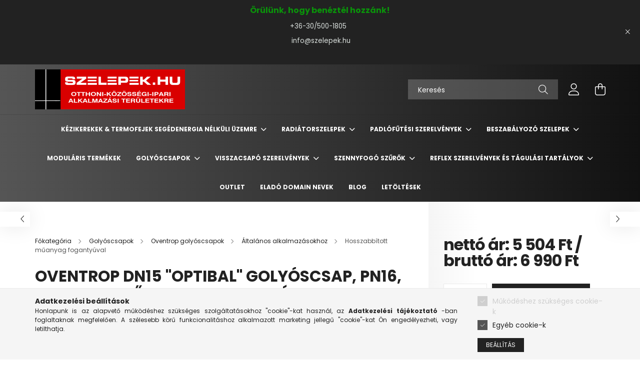

--- FILE ---
content_type: text/html; charset=UTF-8
request_url: https://szelepek.hu/OVENTROP-Optibal-golyoscsap-1077304
body_size: 23778
content:
<!DOCTYPE html>
<html lang="hu">
<head>
    <meta charset="utf-8">
<meta name="description" content="OVENTROP DN15 &quot;Optibal&quot; golyóscsap, PN16, kvs=22,0; műanyag fogantyúval, KB kivitelben (1077304), 1077304 DN10-DN50 méret-tartományban  elérhető golyó">
<meta name="robots" content="index, follow">
<meta http-equiv="X-UA-Compatible" content="IE=Edge">
<meta property="og:site_name" content="szelepek.hu" />
<meta property="og:title" content="OVENTROP DN15 &quot;Optibal&quot; golyóscsap, PN16, kvs=22,0">
<meta property="og:description" content="OVENTROP DN15 &quot;Optibal&quot; golyóscsap, PN16, kvs=22,0; műanyag fogantyúval, KB kivitelben (1077304), 1077304 DN10-DN50 méret-tartományban  elérhető golyó">
<meta property="og:type" content="product">
<meta property="og:url" content="https://szelepek.hu/OVENTROP-Optibal-golyoscsap-1077304">
<meta property="og:image" content="https://szelepek.hu/img/60618/1077304/1077304.jpg">
<meta name="mobile-web-app-capable" content="yes">
<meta name="apple-mobile-web-app-capable" content="yes">
<meta name="MobileOptimized" content="320">
<meta name="HandheldFriendly" content="true">

<title>OVENTROP DN15 &quot;Optibal&quot; golyóscsap, PN16, kvs=22,0</title>


<script>
var service_type="shop";
var shop_url_main="https://szelepek.hu";
var actual_lang="hu";
var money_len="0";
var money_thousend=" ";
var money_dec=",";
var shop_id=60618;
var unas_design_url="https:"+"/"+"/"+"szelepek.hu"+"/"+"!common_design"+"/"+"base"+"/"+"002102"+"/";
var unas_design_code='002102';
var unas_base_design_code='2100';
var unas_design_ver=4;
var unas_design_subver=4;
var unas_shop_url='https://szelepek.hu';
var responsive="yes";
var config_plus=new Array();
config_plus['product_tooltip']=1;
config_plus['cart_redirect']=2;
config_plus['money_type']='Ft';
config_plus['money_type_display']='Ft';
var lang_text=new Array();

var UNAS = UNAS || {};
UNAS.shop={"base_url":'https://szelepek.hu',"domain":'szelepek.hu',"username":'szelepek.unas.hu',"id":60618,"lang":'hu',"currency_type":'Ft',"currency_code":'HUF',"currency_rate":'1',"currency_length":0,"base_currency_length":0,"canonical_url":'https://szelepek.hu/OVENTROP-Optibal-golyoscsap-1077304'};
UNAS.design={"code":'002102',"page":'product_details'};
UNAS.api_auth="cf5ec2b0a82d7d4fba770009f6ae8447";
UNAS.customer={"email":'',"id":0,"group_id":0,"without_registration":0};
UNAS.shop["category_id"]="391977";
UNAS.shop["sku"]="1077304";
UNAS.shop["product_id"]="118179571";
UNAS.shop["only_private_customer_can_purchase"] = false;
 

UNAS.text = {
    "button_overlay_close": `Bezár`,
    "popup_window": `Felugró ablak`,
    "list": `lista`,
    "updating_in_progress": `frissítés folyamatban`,
    "updated": `frissítve`,
    "is_opened": `megnyitva`,
    "is_closed": `bezárva`,
    "deleted": `törölve`,
    "consent_granted": `hozzájárulás megadva`,
    "consent_rejected": `hozzájárulás elutasítva`,
    "field_is_incorrect": `mező hibás`,
    "error_title": `Hiba!`,
    "product_variants": `termék változatok`,
    "product_added_to_cart": `A termék a kosárba került`,
    "product_added_to_cart_with_qty_problem": `A termékből csak [qty_added_to_cart] [qty_unit] került kosárba`,
    "product_removed_from_cart": `A termék törölve a kosárból`,
    "reg_title_name": `Név`,
    "reg_title_company_name": `Cégnév`,
    "number_of_items_in_cart": `Kosárban lévő tételek száma`,
    "cart_is_empty": `A kosár üres`,
    "cart_updated": `A kosár frissült`,
    "mandatory": `Kötelező!`
};



UNAS.text["delete_from_favourites"]= `Törlés a kedvencek közül`;
UNAS.text["add_to_favourites"]= `Kedvencekhez`;








window.lazySizesConfig=window.lazySizesConfig || {};
window.lazySizesConfig.loadMode=1;
window.lazySizesConfig.loadHidden=false;

window.dataLayer = window.dataLayer || [];
function gtag(){dataLayer.push(arguments)};
gtag('js', new Date());
</script>

<script src="https://szelepek.hu/!common_packages/jquery/jquery-3.2.1.js?mod_time=1690980617"></script>
<script src="https://szelepek.hu/!common_packages/jquery/plugins/migrate/migrate.js?mod_time=1690980618"></script>
<script src="https://szelepek.hu/!common_packages/jquery/plugins/autocomplete/autocomplete.js?mod_time=1751445028"></script>
<script src="https://szelepek.hu/!common_packages/jquery/plugins/tools/overlay/overlay.js?mod_time=1759904162"></script>
<script src="https://szelepek.hu/!common_packages/jquery/plugins/tools/toolbox/toolbox.expose.js?mod_time=1725517055"></script>
<script src="https://szelepek.hu/!common_packages/jquery/plugins/lazysizes/lazysizes.min.js?mod_time=1690980618"></script>
<script src="https://szelepek.hu/!common_packages/jquery/plugins/lazysizes/plugins/bgset/ls.bgset.min.js?mod_time=1753261540"></script>
<script src="https://szelepek.hu/!common_packages/jquery/own/shop_common/exploded/common.js?mod_time=1769410770"></script>
<script src="https://szelepek.hu/!common_packages/jquery/own/shop_common/exploded/common_overlay.js?mod_time=1759904162"></script>
<script src="https://szelepek.hu/!common_packages/jquery/own/shop_common/exploded/common_shop_popup.js?mod_time=1759904162"></script>
<script src="https://szelepek.hu/!common_packages/jquery/own/shop_common/exploded/page_product_details.js?mod_time=1751445028"></script>
<script src="https://szelepek.hu/!common_packages/jquery/own/shop_common/exploded/function_favourites.js?mod_time=1725525526"></script>
<script src="https://szelepek.hu/!common_packages/jquery/own/shop_common/exploded/function_product_print.js?mod_time=1725525526"></script>
<script src="https://szelepek.hu/!common_packages/jquery/plugins/hoverintent/hoverintent.js?mod_time=1690980618"></script>
<script src="https://szelepek.hu/!common_packages/jquery/own/shop_tooltip/shop_tooltip.js?mod_time=1759904162"></script>
<script src="https://szelepek.hu/!common_packages/jquery/plugins/responsive_menu/responsive_menu-unas.js?mod_time=1690980618"></script>
<script src="https://szelepek.hu/!common_design/base/002100/main.js?mod_time=1759904162"></script>
<script src="https://szelepek.hu/!common_packages/jquery/plugins/flickity/v3/flickity.pkgd.min.js?mod_time=1759904162"></script>
<script src="https://szelepek.hu/!common_packages/jquery/plugins/toastr/toastr.min.js?mod_time=1690980618"></script>
<script src="https://szelepek.hu/!common_packages/jquery/plugins/tippy/popper-2.4.4.min.js?mod_time=1690980618"></script>
<script src="https://szelepek.hu/!common_packages/jquery/plugins/tippy/tippy-bundle.umd.min.js?mod_time=1690980618"></script>
<script src="https://szelepek.hu/!common_packages/jquery/plugins/photoswipe/photoswipe.min.js?mod_time=1690980618"></script>
<script src="https://szelepek.hu/!common_packages/jquery/plugins/photoswipe/photoswipe-ui-default.min.js?mod_time=1690980618"></script>

<link href="https://szelepek.hu/temp/shop_60618_5d1881b6b29544d94893995ace074ebf.css?mod_time=1769775547" rel="stylesheet" type="text/css">

<link href="https://szelepek.hu/OVENTROP-Optibal-golyoscsap-1077304" rel="canonical">
    <link id="favicon-32x32" rel="icon" type="image/png" href="https://szelepek.hu/!common_design/own/image/favicon_32x32.png" sizes="32x32">
    <link id="favicon-192x192" rel="icon" type="image/png" href="https://szelepek.hu/!common_design/own/image/favicon_192x192.png" sizes="192x192">
            <link rel="apple-touch-icon" href="https://szelepek.hu/!common_design/own/image/favicon_32x32.png" sizes="32x32">
        <link rel="apple-touch-icon" href="https://szelepek.hu/!common_design/own/image/favicon_192x192.png" sizes="192x192">
        <script>
        var google_consent=1;
    
        gtag('consent', 'default', {
           'ad_storage': 'denied',
           'ad_user_data': 'denied',
           'ad_personalization': 'denied',
           'analytics_storage': 'denied',
           'functionality_storage': 'denied',
           'personalization_storage': 'denied',
           'security_storage': 'granted'
        });

    
        gtag('consent', 'update', {
           'ad_storage': 'denied',
           'ad_user_data': 'denied',
           'ad_personalization': 'denied',
           'analytics_storage': 'denied',
           'functionality_storage': 'denied',
           'personalization_storage': 'denied',
           'security_storage': 'granted'
        });

        </script>
    	<script>
	/* <![CDATA[ */
	$(document).ready(function() {
       $(document).bind("contextmenu",function(e) {
            return false;
       });
	});
	/* ]]> */
	</script>
		<script>
	/* <![CDATA[ */
	var omitformtags=["input", "textarea", "select"];
	omitformtags=omitformtags.join("|");
		
	function disableselect(e) {
		if (omitformtags.indexOf(e.target.tagName.toLowerCase())==-1) return false;
		if (omitformtags.indexOf(e.target.tagName.toLowerCase())==2) return false;
	}
		
	function reEnable() {
		return true;
	}
		
	if (typeof document.onselectstart!="undefined") {
		document.onselectstart=new Function ("return false");
	} else {
		document.onmousedown=disableselect;
		document.onmouseup=reEnable;
	}
	/* ]]> */
	</script>
	

    <meta content="width=device-width, initial-scale=1.0" name="viewport" />
    <link rel="preconnect" href="https://fonts.gstatic.com">
    <link rel="preload" href="https://fonts.googleapis.com/css2?family=Poppins:wght@400;700&display=swap" as="style" />
    <link rel="stylesheet" href="https://fonts.googleapis.com/css2?family=Poppins:wght@400;700&display=swap" media="print" onload="this.media='all'">
    <noscript>
        <link rel="stylesheet" href="https://fonts.googleapis.com/css2?family=Poppins:wght@400;700&display=swap" />
    </noscript>
    
    
    
    
    

    
    
    
            
        
        
        
        
        
    
    
</head>




<body class='design_ver4 design_subver1 design_subver2 design_subver3 design_subver4' id="ud_shop_artdet">
    <div id="fb-root"></div>
    <script>
        window.fbAsyncInit = function() {
            FB.init({
                xfbml            : true,
                version          : 'v22.0'
            });
        };
    </script>
    <script async defer crossorigin="anonymous" src="https://connect.facebook.net/hu_HU/sdk.js"></script>
    <div id="image_to_cart" style="display:none; position:absolute; z-index:100000;"></div>
<div class="overlay_common overlay_warning" id="overlay_cart_add"></div>
<script>$(document).ready(function(){ overlay_init("cart_add",{"onBeforeLoad":false}); });</script>
<div class="overlay_common overlay_ok" id="overlay_cart_add_ok"></div>
<script>$(document).ready(function(){ overlay_init("cart_add_ok",[]); });</script>
<div id="overlay_login_outer"></div>	
	<script>
	$(document).ready(function(){
	    var login_redir_init="";

		$("#overlay_login_outer").overlay({
			onBeforeLoad: function() {
                var login_redir_temp=login_redir_init;
                if (login_redir_act!="") {
                    login_redir_temp=login_redir_act;
                    login_redir_act="";
                }

									$.ajax({
						type: "GET",
						async: true,
						url: "https://szelepek.hu/shop_ajax/ajax_popup_login.php",
						data: {
							shop_id:"60618",
							lang_master:"hu",
                            login_redir:login_redir_temp,
							explicit:"ok",
							get_ajax:"1"
						},
						success: function(data){
							$("#overlay_login_outer").html(data);
							if (unas_design_ver >= 5) $("#overlay_login_outer").modal('show');
							$('#overlay_login1 input[name=shop_pass_login]').keypress(function(e) {
								var code = e.keyCode ? e.keyCode : e.which;
								if(code.toString() == 13) {		
									document.form_login_overlay.submit();		
								}	
							});	
						}
					});
								},
			top: 50,
			mask: {
	color: "#000000",
	loadSpeed: 200,
	maskId: "exposeMaskOverlay",
	opacity: 0.7
},
			closeOnClick: (config_plus['overlay_close_on_click_forced'] === 1),
			onClose: function(event, overlayIndex) {
				$("#login_redir").val("");
			},
			load: false
		});
		
			});
	function overlay_login() {
		$(document).ready(function(){
			$("#overlay_login_outer").overlay().load();
		});
	}
	function overlay_login_remind() {
        if (unas_design_ver >= 5) {
            $("#overlay_remind").overlay().load();
        } else {
            $(document).ready(function () {
                $("#overlay_login_outer").overlay().close();
                setTimeout('$("#overlay_remind").overlay().load();', 250);
            });
        }
	}

    var login_redir_act="";
    function overlay_login_redir(redir) {
        login_redir_act=redir;
        $("#overlay_login_outer").overlay().load();
    }
	</script>  
	<div class="overlay_common overlay_info" id="overlay_remind"></div>
<script>$(document).ready(function(){ overlay_init("remind",[]); });</script>

	<script>
    	function overlay_login_error_remind() {
		$(document).ready(function(){
			load_login=0;
			$("#overlay_error").overlay().close();
			setTimeout('$("#overlay_remind").overlay().load();', 250);	
		});
	}
	</script>  
	<div class="overlay_common overlay_info" id="overlay_newsletter"></div>
<script>$(document).ready(function(){ overlay_init("newsletter",[]); });</script>

<script>
function overlay_newsletter() {
    $(document).ready(function(){
        $("#overlay_newsletter").overlay().load();
    });
}
</script>
<div class="overlay_common overlay_error" id="overlay_script"></div>
<script>$(document).ready(function(){ overlay_init("script",[]); });</script>
    <script>
    $(document).ready(function() {
        $.ajax({
            type: "GET",
            url: "https://szelepek.hu/shop_ajax/ajax_stat.php",
            data: {master_shop_id:"60618",get_ajax:"1"}
        });
    });
    </script>
    

<div id="container" class="no-slideshow  page_shop_artdet_1077304 filter-not-exists">
            <header class="header position-relative">
                        <div class="js-element nanobar js-nanobar" data-element-name="header_text_section_1">
            <div class="header_text_section_1 nanobar__inner text-center">
                                    <p style="text-align: center;"><span style="font-size: 12pt; color: #0a940a;"><strong>Örülünk, hogy benéztél hozzánk!</strong></span></p>
<p style="text-align: center;"><span style="color: #dae0dd; font-size: 10pt;"><a href="tel:+36305001805" style="color: #dae0dd;">+36-30/500-1805  </a></span></p>
<p style="text-align: center;"><span style="color: #088c46; font-size: 10pt;"><span style="color: #078507;"><span style="color: #0a940a;"><span style="color: #999999;"><a href="tel:+36305001805" style="color: #999999;"></a></span><span style="color: #dae0dd;"><a href="mailto:info@szelepek.hu" style="color: #dae0dd;"> info@szelepek.hu</a></span></span></span></span></p>
<p style="text-align: center;"><span style="font-size: 14pt; color: #0a940a;"><strong></strong></span></p>
                                    
                                <button type="button" class="btn nanobar__btn-close" onclick="closeNanobar(this,'header_text_section_1_hide','session');" aria-label="Bezár" title="Bezár">
                    <span class="icon--close"></span>
                </button>
            </div>
        </div>
    
            <div class="header-inner">
                <div class="header-container container">
                    <div class="row gutters-5 flex-nowrap justify-content-center align-items-center">
                            <div id="header_logo_img" class="js-element logo col-auto flex-shrink-1 order-2 order-xl-1" data-element-name="header_logo">
        <div class="header_logo-img-container">
            <div class="header_logo-img-wrapper">
                                                            <a href="https://szelepek.hu/">                        <picture>
                                                            <source media="(max-width: 575.98px)" srcset="https://szelepek.hu/!common_design/custom/szelepek.unas.hu/element/layout_hu_header_logo-300x80_1_small.png?time=1707680251 150w, https://szelepek.hu/!common_design/custom/szelepek.unas.hu/element/layout_hu_header_logo-300x80_1_small_retina.png?time=1707680251 300w" sizes="150px"/>
                                                                                        <source media="(max-width: 991.98px)" srcset="https://szelepek.hu/!common_design/custom/szelepek.unas.hu/element/layout_hu_header_logo-300x80_1_large.png?time=1707680251 300w, https://szelepek.hu/!common_design/custom/szelepek.unas.hu/element/layout_hu_header_logo-300x80_1_large_retina.png?time=1707680251 600w" sizes="300px"/>
                                                        <img                                  src="https://szelepek.hu/!common_design/custom/szelepek.unas.hu/element/layout_hu_header_logo-300x80_1_default.png?time=1707680251"
                                 srcset="https://szelepek.hu/!common_design/custom/szelepek.unas.hu/element/layout_hu_header_logo-300x80_1_default.png?time=1707680251 1x, https://szelepek.hu/!common_design/custom/szelepek.unas.hu/element/layout_hu_header_logo-300x80_1_default_retina.png?time=1707680251 2x"
                                 alt="szelepek.hu"/>
                        </picture>
                        </a>                                                </div>
        </div>
    </div>


                        <div class="header__left col-auto col-xl order-1 order-xl-2">
                            <div class="d-flex align-items-center justify-content-center">
                                <button type="button" class="hamburger__btn js-hamburger-btn dropdown--btn d-xl-none" id="hamburger__btn" aria-label="hamburger button" data-btn-for=".hamburger__dropdown">
                                    <span class="hamburger__btn-icon icon--hamburger"></span>
                                </button>
                                    <div class="js-element header_text_section_2 d-none d-xl-block" data-element-name="header_text_section_2">
        <div class="element__content ">
                            <div class="element__html slide-1"></div>
                    </div>
    </div>

                            </div>
                        </div>

                        <div class="header__right col col-xl-auto order-3 py-3 py-lg-5">
                            <div class="d-flex align-items-center justify-content-end">
                                
                                
                                <div class="search-open-btn d-block d-lg-none icon--search text-center" onclick="toggleSearch();"></div>
                                <div class="search__container">
                                    <div class="search-box position-relative ml-auto container px-0 browser-is-chrome" id="box_search_content">
    <form name="form_include_search" id="form_include_search" action="https://szelepek.hu/shop_search.php" method="get">
        <div class="box-search-group mb-0">
            <input data-stay-visible-breakpoint="992" name="search" id="box_search_input" value=""
                   aria-label="Keresés" pattern=".{3,100}" title="Hosszabb kereső kifejezést írjon be!" placeholder="Keresés"
                   type="text" maxlength="100" class="ac_input form-control js-search-input" autocomplete="off" required            >
            <div class="search-box__search-btn-outer input-group-append" title="Keresés">
                <button class="search-btn" aria-label="Keresés">
                    <span class="search-btn-icon icon--search"></span>
                </button>
            </div>
            <div class="search__loading">
                <div class="loading-spinner--small"></div>
            </div>
        </div>
        <div class="search-box__mask"></div>
    </form>
    <div class="ac_results"></div>
</div>
<script>
    $(document).ready(function(){
        $(document).on('smartSearchInputLoseFocus', function(){
            if ($('.js-search-smart-autocomplete').length>0) {
                setTimeout(function(){
                    let height = $(window).height() - ($('.js-search-smart-autocomplete').offset().top - $(window).scrollTop()) - 20;
                    $('.search-smart-autocomplete').css('max-height', height + 'px');
                }, 300);
            }
        });
    });
</script>



                                </div>
                                <div class="profil__container">
                                                <div class="profile">
            <button type="button" class="profile__btn js-profile-btn dropdown--btn" id="profile__btn" data-orders="https://szelepek.hu/shop_order_track.php" aria-label="profile button" data-btn-for=".profile__dropdown">
                <span class="profile__btn-icon icon--head"></span>
            </button>
        </div>
    
                                </div>
                                <div class="cart-box__container pr-3 pr-xl-0">
                                    <button class="cart-box__btn dropdown--btn" aria-label="cart button" type="button" data-btn-for=".cart-box__dropdown">
                                        <span class="cart-box__btn-icon icon--cart">
                                                <span id='box_cart_content' class='cart-box'>            </span>
                                        </span>
                                    </button>
                                </div>
                            </div>
                        </div>
                    </div>
                </div>
            </div>
                            <div class="header-menus d-none d-xl-block">
                    <div class="container text-center position-relative">
                        <ul class="main-menus d-none d-lg-flex justify-content-center text-left js-main-menus-content cat-menus level-0 plus-menus level-0" data-level="0">
                                <li class='cat-menu  has-child js-cat-menu-889669' data-id="889669">

        <span class="cat-menu__name font-weight-bold">
                            <a class='cat-menu__link font-weight-bold' href='#' >
                            Kézikerekek & termofejek segédenergia  nélküli üzemre            </a>
        </span>

        			    <div class="cat-menu__sublist js-sublist level-1 ">
        <div class="sublist-inner js-sublist-inner ps__child--consume">
            <div class="cat-menu__sublist-inner d-flex">
                <div class="flex-grow-1">
                    <ul class="cat-menus level-1 row" data-level="cat-level-1">
                                                    <li class="col-2 mb-5 cat-menu js-cat-menu-296639" data-id="296639">
                                <span class="cat-menu__name text-uppercase font-weight-bold" >
                                    <a class="cat-menu__link" href="https://szelepek.hu/oventrop-csavarantyu-kezikerek-kezikerekek-radiatorszelep-radiatorszelepek-futotestszelep-futotestszelepek-kezi-szabalyozas" >
                                    Kézikerekek radiátorszelepekhez
                                                                            </a>
                                </span>
                                                            </li>
                                                    <li class="col-2 mb-5 cat-menu js-cat-menu-253956" data-id="253956">
                                <span class="cat-menu__name text-uppercase font-weight-bold" >
                                    <a class="cat-menu__link" href="https://szelepek.hu/termofej-termofejek-termosztat-termosztatok-radiator-futotest-termosztatikus-szabalyozo-szabalyozok-oventrop-30x1.5-szelepfej-radiatorszelep-radiatorszelepek-futotest_szabalyozo-csavarantyu" >
                                    Termofejek 30x1,5 mm-es hollandis csatlakozással
                                                                            </a>
                                </span>
                                                            </li>
                                                    <li class="col-2 mb-5 cat-menu js-cat-menu-787781" data-id="787781">
                                <span class="cat-menu__name text-uppercase font-weight-bold" >
                                    <a class="cat-menu__link" href="https://szelepek.hu/termofejek-termosztat-termosztatok-radiator-futotest-termosztatikus-szabalyozo-szabalyozok-danfoss-30x1.5-szelepfej" >
                                    Termofejek Danfoss &quot;klapp&quot; körmös szorítókötéssel
                                                                            </a>
                                </span>
                                                            </li>
                                                    <li class="col-2 mb-5 cat-menu js-cat-menu-644300" data-id="644300">
                                <span class="cat-menu__name text-uppercase font-weight-bold" >
                                    <a class="cat-menu__link" href="https://szelepek.hu/termofejek-termosztat-termosztatok-radiator-futotest-termosztatikus-szabalyozo-szabalyozok-ista-rossweiner-oventrop-30x1.5-szelepfej" >
                                    Termofejek meglévő régi radiátorszelepekhez
                                                                            </a>
                                </span>
                                                            </li>
                                                    <li class="col-2 mb-5 cat-menu js-cat-menu-224093" data-id="224093">
                                <span class="cat-menu__name text-uppercase font-weight-bold" >
                                    <a class="cat-menu__link" href="https://szelepek.hu/tartozek-tartozekok-termofejek-termosztat-termosztatok-radiator-futotest-termosztatikus-szabalyozo-szabalyozok-oventrop-szelepfej" >
                                    Tartozékok, kiegészítők termofejekhez
                                                                            </a>
                                </span>
                                                            </li>
                                            </ul>
                </div>
                            </div>
        </div>
    </div>


            </li>
    <li class='cat-menu  has-child js-cat-menu-695394' data-id="695394">

        <span class="cat-menu__name font-weight-bold">
                            <a class='cat-menu__link font-weight-bold' href='#' >
                            Radiátorszelepek            </a>
        </span>

        			    <div class="cat-menu__sublist js-sublist level-1 ">
        <div class="sublist-inner js-sublist-inner ps__child--consume">
            <div class="cat-menu__sublist-inner d-flex">
                <div class="flex-grow-1">
                    <ul class="cat-menus level-1 row" data-level="cat-level-1">
                                                    <li class="col-2 mb-5 cat-menu has-child js-cat-menu-576093" data-id="576093">
                                <span class="cat-menu__name text-uppercase font-weight-bold" >
                                    <a class="cat-menu__link" href="https://szelepek.hu/radiatorszelep-radiatorszelepek-futotestszelep-futotestszelepek-radiator_szerelveny-radiator_szerelvenyek" >
                                    hagyományos bekötésű radiátorok szerelvényezése
                                                                            </a>
                                </span>
                                                                        <div class="cat-menu__list level-2">
        <ul class="cat-menus level-2" data-level="cat-level-2">
                            <li class="cat-menu js-cat-menu-170759" data-id="170759">
                    <span class="cat-menu__name" >
                        <a class="cat-menu__link" href="https://szelepek.hu/sct/170759/termosztatikus-radiatorszelepek" >                        termosztatikus radiátorszelepek
                                                    </a>                    </span>
                                    </li>
                            <li class="cat-menu js-cat-menu-881463" data-id="881463">
                    <span class="cat-menu__name" >
                        <a class="cat-menu__link" href="https://szelepek.hu/spl/881463/szerelvenyek-a-radiator-visszatero-csatlakozasi-po" >                        szerelvények a radiátor visszatérő csatlakozási pontjára
                                                    </a>                    </span>
                                    </li>
                            <li class="cat-menu js-cat-menu-626858" data-id="626858">
                    <span class="cat-menu__name" >
                        <a class="cat-menu__link" href="https://szelepek.hu/radiatorszelep-radiatorszelepek-futotestszelep-futotestszelepek-termosztatikus-exkluziv-design-dizajnk" >                        exkluzív kivitelű radiátorszelepek
                                                    </a>                    </span>
                                    </li>
                            <li class="cat-menu js-cat-menu-251013" data-id="251013">
                    <span class="cat-menu__name" >
                        <a class="cat-menu__link" href="https://szelepek.hu/spl/251013/Tartozekok-radiator-bekoteshez" >                        Tartozékok radiátor-bekötéshez
                                                    </a>                    </span>
                                    </li>
                                </ul>
    </div>


                                                            </li>
                                                    <li class="col-2 mb-5 cat-menu has-child js-cat-menu-354762" data-id="354762">
                                <span class="cat-menu__name text-uppercase font-weight-bold" >
                                    <a class="cat-menu__link" href="https://szelepek.hu/sct/354762/szelepes-radiatorok-szerelvenyezese-golyoscsap-blo" >
                                    szelepes radiátorok szerelvényezése golyóscsap-blokkokkal
                                                                            </a>
                                </span>
                                                                        <div class="cat-menu__list level-2">
        <ul class="cat-menus level-2" data-level="cat-level-2">
                            <li class="cat-menu js-cat-menu-500440" data-id="500440">
                    <span class="cat-menu__name" >
                        <a class="cat-menu__link" href="https://szelepek.hu/spl/500440/golyoscsap-blokkok-ketcsoves-rendszerekhez" >                        golyóscsap-blokkok kétcsöves rendszerekhez
                                                    </a>                    </span>
                                    </li>
                            <li class="cat-menu js-cat-menu-952867" data-id="952867">
                    <span class="cat-menu__name" >
                        <a class="cat-menu__link" href="https://szelepek.hu/spl/952867/golyocsap-blokkok-egy-es-ketcsoves-rendszerekhez" >                        golyócsap-blokkok egy- és kétcsöves rendszerekhez
                                                    </a>                    </span>
                                    </li>
                            <li class="cat-menu js-cat-menu-798789" data-id="798789">
                    <span class="cat-menu__name" >
                        <a class="cat-menu__link" href="https://szelepek.hu/spl/798789/aramlasforditok-szelepes-radiatorokhoz" >                        áramlásfordítók szelepes radiátorokhoz
                                                    </a>                    </span>
                                    </li>
                                </ul>
    </div>


                                                            </li>
                                                    <li class="col-2 mb-5 cat-menu js-cat-menu-939576" data-id="939576">
                                <span class="cat-menu__name text-uppercase font-weight-bold" >
                                    <a class="cat-menu__link" href="https://szelepek.hu/spl/939576/furdoszobai-csoradiatorok-szerelvenyezese" >
                                    fürdőszobai csőradiátorok szerelvényezése
                                                                            </a>
                                </span>
                                                            </li>
                                            </ul>
                </div>
                            </div>
        </div>
    </div>


            </li>
    <li class='cat-menu  has-child js-cat-menu-929103' data-id="929103">

        <span class="cat-menu__name font-weight-bold">
                            <a class='cat-menu__link font-weight-bold' href='#' >
                            Padlófűtési szerelvények            </a>
        </span>

        			    <div class="cat-menu__sublist js-sublist level-1 ">
        <div class="sublist-inner js-sublist-inner ps__child--consume">
            <div class="cat-menu__sublist-inner d-flex">
                <div class="flex-grow-1">
                    <ul class="cat-menus level-1 row" data-level="cat-level-1">
                                                    <li class="col-2 mb-5 cat-menu js-cat-menu-458125" data-id="458125">
                                <span class="cat-menu__name text-uppercase font-weight-bold" >
                                    <a class="cat-menu__link" href="https://szelepek.hu/spl/458125/Termosztatikus-padlofutesi-szabalyozok" >
                                    Termosztatikus padlófűtési szabályozók
                                                                            </a>
                                </span>
                                                            </li>
                                                    <li class="col-2 mb-5 cat-menu js-cat-menu-629480" data-id="629480">
                                <span class="cat-menu__name text-uppercase font-weight-bold" >
                                    <a class="cat-menu__link" href="https://szelepek.hu/spl/629480/Modularis-keringeto-es-szabalyozo-egysegek" >
                                    Moduláris keringető- és szabályozó egységek
                                                                            </a>
                                </span>
                                                            </li>
                                            </ul>
                </div>
                            </div>
        </div>
    </div>


            </li>
    <li class='cat-menu  has-child js-cat-menu-891225' data-id="891225">

        <span class="cat-menu__name font-weight-bold">
                            <a class='cat-menu__link font-weight-bold' href='#' >
                            Beszabályozó szelepek            </a>
        </span>

        			    <div class="cat-menu__sublist js-sublist level-1 ">
        <div class="sublist-inner js-sublist-inner ps__child--consume">
            <div class="cat-menu__sublist-inner d-flex">
                <div class="flex-grow-1">
                    <ul class="cat-menus level-1 row" data-level="cat-level-1">
                                                    <li class="col-2 mb-5 cat-menu has-child js-cat-menu-446594" data-id="446594">
                                <span class="cat-menu__name text-uppercase font-weight-bold" >
                                    <a class="cat-menu__link" href="https://szelepek.hu/sct/446594/Statikus-beszabalyozo-szelepek" >
                                    Statikus beszabályozó szelepek
                                                                            </a>
                                </span>
                                                                        <div class="cat-menu__list level-2">
        <ul class="cat-menus level-2" data-level="cat-level-2">
                            <li class="cat-menu js-cat-menu-566959" data-id="566959">
                    <span class="cat-menu__name" >
                        <a class="cat-menu__link" href="https://szelepek.hu/Hydrocom-V-beszabalypzo-szelepek" >                        &quot;Hydrocom V&quot; beszabályozó szelepek
                                                    </a>                    </span>
                                    </li>
                            <li class="cat-menu js-cat-menu-530892" data-id="530892">
                    <span class="cat-menu__name" >
                        <a class="cat-menu__link" href="https://szelepek.hu/Hydrocontrol-V-bszabalyozo-szelepek" >                        &quot;Hydrocontrol V&quot; beszabályozó szelepek
                                                    </a>                    </span>
                                    </li>
                            <li class="cat-menu js-cat-menu-381386" data-id="381386">
                    <span class="cat-menu__name" >
                        <a class="cat-menu__link" href="https://szelepek.hu/Hydrocontrol-VTR-beszabalyozo-szelepek" >                        &quot;Hydrocontrol VTR&quot; beszabályozó szelepek
                                                    </a>                    </span>
                                    </li>
                            <li class="cat-menu js-cat-menu-159310" data-id="159310">
                    <span class="cat-menu__name" >
                        <a class="cat-menu__link" href="https://szelepek.hu/spl/159310/Hydrocontrol-VFC-karimas-beszabalyozo-szelepek" >                        &quot;Hydrocontrol VFC&quot; karimás beszabályozó szelepek
                                                    </a>                    </span>
                                    </li>
                            <li class="cat-menu js-cat-menu-941006" data-id="941006">
                    <span class="cat-menu__name" >
                        <a class="cat-menu__link" href="https://szelepek.hu/Tartozekok-statikus-beszabalyozo-szelepekhez" >                        Tartozékok statikus beszabályozó szelepekhez
                                                    </a>                    </span>
                                    </li>
                                </ul>
    </div>


                                                            </li>
                                                    <li class="col-2 mb-5 cat-menu js-cat-menu-427630" data-id="427630">
                                <span class="cat-menu__name text-uppercase font-weight-bold" >
                                    <a class="cat-menu__link" href="https://szelepek.hu/spl/427630/Terfogataram-korlatozok-PICV-szelepek" >
                                    Térfogatáram-korlátozók (PICV szelepek)
                                                                            </a>
                                </span>
                                                            </li>
                                                    <li class="col-2 mb-5 cat-menu has-child js-cat-menu-116868" data-id="116868">
                                <span class="cat-menu__name text-uppercase font-weight-bold" >
                                    <a class="cat-menu__link" href="https://szelepek.hu/sct/116868/PICV-szelep-hajtomuvek" >
                                    PICV szelep-hajtóművek
                                                                            </a>
                                </span>
                                                                        <div class="cat-menu__list level-2">
        <ul class="cat-menus level-2" data-level="cat-level-2">
                            <li class="cat-menu js-cat-menu-572973" data-id="572973">
                    <span class="cat-menu__name" >
                        <a class="cat-menu__link" href="https://szelepek.hu/spl/572973/Elektrotermikus-szelepmeghajtok" >                        Elektrotermikus szelepmeghajtók
                                                    </a>                    </span>
                                    </li>
                                </ul>
    </div>


                                                            </li>
                                            </ul>
                </div>
                            </div>
        </div>
    </div>


            </li>
    <li class='cat-menu  js-cat-menu-988835' data-id="988835">

        <span class="cat-menu__name font-weight-bold">
                            <a class='cat-menu__link font-weight-bold' href='https://szelepek.hu/spl/988835/Modularis-termekek' >
                            Moduláris termékek            </a>
        </span>

            </li>
    <li class='cat-menu  has-child js-cat-menu-831061' data-id="831061">

        <span class="cat-menu__name font-weight-bold">
                            <a class='cat-menu__link font-weight-bold' href='#' >
                            Golyóscsapok            </a>
        </span>

        			    <div class="cat-menu__sublist js-sublist level-1 ">
        <div class="sublist-inner js-sublist-inner ps__child--consume">
            <div class="cat-menu__sublist-inner d-flex">
                <div class="flex-grow-1">
                    <ul class="cat-menus level-1 row" data-level="cat-level-1">
                                                    <li class="col-2 mb-5 cat-menu has-child js-cat-menu-560440" data-id="560440">
                                <span class="cat-menu__name text-uppercase font-weight-bold" >
                                    <a class="cat-menu__link" href="https://szelepek.hu/sct/560440/Oventrop-golyoscsapok" >
                                    Oventrop golyóscsapok
                                                                            </a>
                                </span>
                                                                        <div class="cat-menu__list level-2">
        <ul class="cat-menus level-2" data-level="cat-level-2">
                            <li class="cat-menu js-cat-menu-759460" data-id="759460">
                    <span class="cat-menu__name" >
                        <a class="cat-menu__link" href="https://szelepek.hu/sct/759460/Altalanos-alkalmazasokhoz" >                        Általános alkalmazásokhoz
                                                    </a>                    </span>
                                    </li>
                            <li class="cat-menu js-cat-menu-651996" data-id="651996">
                    <span class="cat-menu__name" >
                        <a class="cat-menu__link" href="https://szelepek.hu/spl/651996/Ivoviz-halozatokhoz" >                        Ivóvíz-hálózatokhoz
                                                    </a>                    </span>
                                    </li>
                                </ul>
    </div>


                                                            </li>
                                                    <li class="col-2 mb-5 cat-menu js-cat-menu-743066" data-id="743066">
                                <span class="cat-menu__name text-uppercase font-weight-bold" >
                                    <a class="cat-menu__link" href="https://szelepek.hu/Giacomini-golyoscsapok" >
                                    Giacomini golyóscsapok
                                                                            </a>
                                </span>
                                                            </li>
                                                    <li class="col-2 mb-5 cat-menu js-cat-menu-787458" data-id="787458">
                                <span class="cat-menu__name text-uppercase font-weight-bold" >
                                    <a class="cat-menu__link" href="https://szelepek.hu/spl/787458/Bianchi-golyoscsapok" >
                                    Bianchi golyóscsapok
                                                                            </a>
                                </span>
                                                            </li>
                                            </ul>
                </div>
                            </div>
        </div>
    </div>


            </li>
    <li class='cat-menu  has-child js-cat-menu-539479' data-id="539479">

        <span class="cat-menu__name font-weight-bold">
                            <a class='cat-menu__link font-weight-bold' href='#' >
                            Visszacsapó szerelvények            </a>
        </span>

        			    <div class="cat-menu__sublist js-sublist level-1 ">
        <div class="sublist-inner js-sublist-inner ps__child--consume">
            <div class="cat-menu__sublist-inner d-flex">
                <div class="flex-grow-1">
                    <ul class="cat-menus level-1 row" data-level="cat-level-1">
                                                    <li class="col-2 mb-5 cat-menu has-child js-cat-menu-941588" data-id="941588">
                                <span class="cat-menu__name text-uppercase font-weight-bold" >
                                    <a class="cat-menu__link" href="https://szelepek.hu/sct/941588/Visszacsapo-szelepek-belsomenetes-kivitelben" >
                                    Visszacsapó szelepek belsőmenetes kivitelben
                                                                            </a>
                                </span>
                                                                        <div class="cat-menu__list level-2">
        <ul class="cat-menus level-2" data-level="cat-level-2">
                            <li class="cat-menu js-cat-menu-591227" data-id="591227">
                    <span class="cat-menu__name" >
                        <a class="cat-menu__link" href="https://szelepek.hu/spl/591227/Belsomenetes-visszacsaposzelepek-Viton-FKM-tomites" >                        Belsőmenetes visszacsapószelepek &quot;Viton&quot; (FKM) tömítéssel
                                                    </a>                    </span>
                                    </li>
                            <li class="cat-menu js-cat-menu-317976" data-id="317976">
                    <span class="cat-menu__name" >
                        <a class="cat-menu__link" href="https://szelepek.hu/spl/317976/Ivovizre-is-alkalmas-belsomenetes-visszacsaposzele" >                        Ivóvízre is alkalmas belsőmenetes visszacsapószelepek, EPDM tömítéssel
                                                    </a>                    </span>
                                    </li>
                                </ul>
    </div>


                                                            </li>
                                                    <li class="col-2 mb-5 cat-menu has-child js-cat-menu-688319" data-id="688319">
                                <span class="cat-menu__name text-uppercase font-weight-bold" >
                                    <a class="cat-menu__link" href="https://szelepek.hu/sct/688319/Visszacsapo-csappantyuk" >
                                    Visszacsapó csappantyúk
                                                                            </a>
                                </span>
                                                                        <div class="cat-menu__list level-2">
        <ul class="cat-menus level-2" data-level="cat-level-2">
                            <li class="cat-menu js-cat-menu-926977" data-id="926977">
                    <span class="cat-menu__name" >
                        <a class="cat-menu__link" href="https://szelepek.hu/spl/926977/Visszacsapo-csappantyuk-belsomenetes-kivitelben" >                        Visszacsapó csappantyúk belsőmenetes kivitelben
                                                    </a>                    </span>
                                    </li>
                            <li class="cat-menu js-cat-menu-150123" data-id="150123">
                    <span class="cat-menu__name" >
                        <a class="cat-menu__link" href="https://szelepek.hu/spl/150123/Visszacsapo-csappantyuk-karimas-kivitelben" >                        Visszacsapó csappantyúk karimás kivitelben
                                                    </a>                    </span>
                                    </li>
                            <li class="cat-menu js-cat-menu-445585" data-id="445585">
                    <span class="cat-menu__name" >
                        <a class="cat-menu__link" href="https://szelepek.hu/spl/445585/Visszacsapo-csappantyuk-karimak-koze-epitheto-kivi" >                        Visszacsapó csappantyúk karimák közé építhető kivitelben
                                                    </a>                    </span>
                                    </li>
                                </ul>
    </div>


                                                            </li>
                                            </ul>
                </div>
                            </div>
        </div>
    </div>


            </li>
    <li class='cat-menu  has-child js-cat-menu-369380' data-id="369380">

        <span class="cat-menu__name font-weight-bold">
                            <a class='cat-menu__link font-weight-bold' href='#' >
                            Szennyfogó szűrők            </a>
        </span>

        			    <div class="cat-menu__sublist js-sublist level-1 ">
        <div class="sublist-inner js-sublist-inner ps__child--consume">
            <div class="cat-menu__sublist-inner d-flex">
                <div class="flex-grow-1">
                    <ul class="cat-menus level-1 row" data-level="cat-level-1">
                                                    <li class="col-2 mb-5 cat-menu js-cat-menu-250766" data-id="250766">
                                <span class="cat-menu__name text-uppercase font-weight-bold" >
                                    <a class="cat-menu__link" href="https://szelepek.hu/spl/250766/600-as-belsomenetes-kivitelek" >
                                    600-as belsőmenetes kivitelek
                                                                            </a>
                                </span>
                                                            </li>
                                                    <li class="col-2 mb-5 cat-menu js-cat-menu-973800" data-id="973800">
                                <span class="cat-menu__name text-uppercase font-weight-bold" >
                                    <a class="cat-menu__link" href="https://szelepek.hu/spl/973800/250-es-belsomenetes-kivitelek" >
                                    250-es belsőmenetes kivitelek
                                                                            </a>
                                </span>
                                                            </li>
                                                    <li class="col-2 mb-5 cat-menu js-cat-menu-292220" data-id="292220">
                                <span class="cat-menu__name text-uppercase font-weight-bold" >
                                    <a class="cat-menu__link" href="https://szelepek.hu/spl/292220/Karimas-kivitelek" >
                                    Karimás kivitelek
                                                                            </a>
                                </span>
                                                            </li>
                                            </ul>
                </div>
                            </div>
        </div>
    </div>


            </li>
    <li class='cat-menu  has-child js-cat-menu-680036' data-id="680036">

        <span class="cat-menu__name font-weight-bold">
                            <a class='cat-menu__link font-weight-bold' href='#' >
                            REFLEX szerelvények és tágulási tartályok            </a>
        </span>

        			    <div class="cat-menu__sublist js-sublist level-1 ">
        <div class="sublist-inner js-sublist-inner ps__child--consume">
            <div class="cat-menu__sublist-inner d-flex">
                <div class="flex-grow-1">
                    <ul class="cat-menus level-1 row" data-level="cat-level-1">
                                                    <li class="col-2 mb-5 cat-menu js-cat-menu-410274" data-id="410274">
                                <span class="cat-menu__name text-uppercase font-weight-bold" >
                                    <a class="cat-menu__link" href="https://szelepek.hu/REFLEX-membranos-tagulasi-tartalyok" >
                                    REFLEX membrános tágulási tartályok
                                                                            </a>
                                </span>
                                                            </li>
                                            </ul>
                </div>
                            </div>
        </div>
    </div>


            </li>
    <li class='cat-menu  js-cat-menu-681824' data-id="681824">

        <span class="cat-menu__name font-weight-bold">
                            <a class='cat-menu__link font-weight-bold' href='https://szelepek.hu/spl/681824/Outlet' >
                            Outlet            </a>
        </span>

            </li>
    <li class='cat-menu  js-cat-menu-817064' data-id="817064">

        <span class="cat-menu__name font-weight-bold">
                            <a class='cat-menu__link font-weight-bold' href='https://szelepek.hu/Elado-Domain-nevek' >
                            Eladó domain nevek            </a>
        </span>

            </li>

<script>
    $(document).ready(function () {
                    $('.cat-menu.has-child > .cat-menu__name').click(function () {
                let thisCatMenu = $(this).parent();
                let thisMainMenusContent = $('.js-main-menus-content');
                let thisCatMenuList = thisCatMenu.closest('[data-level]');
                let thisCatLevel = thisCatMenuList.data('level');

                if (thisCatLevel === "0") {
                    /*remove is-opened class form the rest menus (cat+plus)*/
                    thisMainMenusContent.find('.is-opened').not(thisCatMenu).removeClass('is-opened');
                } else {
                    /*remove is-opened class form the siblings cat menus */
                    thisCatMenuList.find('.is-opened').not(thisCatMenu).removeClass('is-opened');
                }

                if (thisCatMenu.hasClass('is-opened')) {
                    thisCatMenu.removeClass('is-opened');
                    $('html').removeClass('cat-level-' +thisCatLevel +'-is-opened');
                } else {
                    thisCatMenu.addClass('is-opened');
                    $('html').addClass('cat-level-' +thisCatLevel +'-is-opened').removeClass('menu-level-0-is-opened');
                }
            });
            });
</script>

                            			<li class="plus-menu" data-id="703832">
			<span class="plus-menu__name font-weight-bold">
									<a class="plus-menu__link" href="https://szelepek.hu/blog" >
									BLOG
				</a>
			</span>
					</li>
			<li class="plus-menu" data-id="136794">
			<span class="plus-menu__name font-weight-bold">
									<a class="plus-menu__link" href="https://szelepek.hu/spg/136794/Letoltesek"  target="_blank">
									Letöltések
				</a>
			</span>
					</li>
		<script>
		$(document).ready(function () {
							$('.plus-menu.has-child > .plus-menu__name').click(function () {
					var thisPlusMenu = $(this).parent();
					var thisMainMenusContent = $('.js-main-menus-content');
					var thisPlusMenuList = thisPlusMenu.closest('[data-level]');
					var thisMenuLevel = thisPlusMenuList.data('level');

					if (thisMenuLevel === "0") {
						/*remove is-opened class form the rest menus (cat+plus)*/
						thisMainMenusContent.find('.has-child.is-opened').not(thisPlusMenu).removeClass('is-opened');
					} else {
						/*remove is-opened class form the siblings plus menus */
						thisPlusMenuList.find('.has-child.is-opened').not(thisPlusMenu).removeClass('is-opened');
					}

					if (thisPlusMenu.hasClass('is-opened')) {
						thisPlusMenu.removeClass('is-opened');
						$('html').removeClass('menu-level-' + thisMenuLevel +'-is-opened');
					} else {
						thisPlusMenu.addClass('is-opened');
						$('html').addClass('menu-level-' + thisMenuLevel +'-is-opened').removeClass('cat-level-0-is-opened');
					}
				});
					});
	</script>


                        </ul>
                    </div>
                </div>
                    </header>
    
            <main class="main">
            <div class="main__content">
                                
                <div class="page_content_outer">
                    
<link rel="stylesheet" type="text/css" href="https://szelepek.hu/!common_packages/jquery/plugins/photoswipe/css/default-skin.min.css">
<link rel="stylesheet" type="text/css" href="https://szelepek.hu/!common_packages/jquery/plugins/photoswipe/css/photoswipe.min.css">


<script>
    var $clickElementToInitPs = '.js-init-ps';

    var initPhotoSwipeFromDOM = function() {
        var $pswp = $('.pswp')[0];
        var $psDatas = $('.photoSwipeDatas');

        $psDatas.each( function() {
            var $pics = $(this),
                getItems = function() {
                    var items = [];
                    $pics.find('a').each(function() {
                        var $this = $(this),
                            $href   = $this.attr('href'),
                            $size   = $this.data('size').split('x'),
                            $width  = $size[0],
                            $height = $size[1],
                            item = {
                                src : $href,
                                w   : $width,
                                h   : $height
                            };
                        items.push(item);
                    });
                    return items;
                };

            var items = getItems();

            $($clickElementToInitPs).on('click', function (event) {
                var $this = $(this);
                event.preventDefault();

                var $index = parseInt($this.attr('data-loop-index'));
                var options = {
                    index: $index,
                    history: false,
                    bgOpacity: 0.5,
                    shareEl: false,
                    showHideOpacity: true,
                    getThumbBoundsFn: function (index) {
                        /** azon képeről nagyítson a photoswipe, melyek láthatók
                        **/
                        var thumbnails = $($clickElementToInitPs).map(function() {
                            var $this = $(this);
                            if ($this.is(":visible")) {
                                return this;
                            }
                        }).get();
                        var thumbnail = thumbnails[index];
                        var pageYScroll = window.pageYOffset || document.documentElement.scrollTop;
                        var zoomedImgHeight = items[index].h;
                        var zoomedImgWidth = items[index].w;
                        var zoomedImgRatio = zoomedImgHeight / zoomedImgWidth;
                        var rect = thumbnail.getBoundingClientRect();
                        var zoomableImgHeight = rect.height;
                        var zoomableImgWidth = rect.width;
                        var zoomableImgRatio = (zoomableImgHeight / zoomableImgWidth);
                        var offsetY = 0;
                        var offsetX = 0;
                        var returnWidth = zoomableImgWidth;

                        if (zoomedImgRatio < 1) { /* a nagyított kép fekvő */
                            if (zoomedImgWidth < zoomableImgWidth) { /*A nagyított kép keskenyebb */
                                offsetX = (zoomableImgWidth - zoomedImgWidth) / 2;
                                offsetY = (Math.abs(zoomableImgHeight - zoomedImgHeight)) / 2;
                                returnWidth = zoomedImgWidth;
                            } else { /*A nagyított kép szélesebb */
                                offsetY = (zoomableImgHeight - (zoomableImgWidth * zoomedImgRatio)) / 2;
                            }

                        } else if (zoomedImgRatio > 1) { /* a nagyított kép álló */
                            if (zoomedImgHeight < zoomableImgHeight) { /*A nagyított kép alacsonyabb */
                                offsetX = (zoomableImgWidth - zoomedImgWidth) / 2;
                                offsetY = (zoomableImgHeight - zoomedImgHeight) / 2;
                                returnWidth = zoomedImgWidth;
                            } else { /*A nagyított kép magasabb */
                                offsetX = (zoomableImgWidth - (zoomableImgHeight / zoomedImgRatio)) / 2;
                                if (zoomedImgRatio > zoomableImgRatio) returnWidth = zoomableImgHeight / zoomedImgRatio;
                            }
                        } else { /*A nagyított kép négyzetes */
                            if (zoomedImgWidth < zoomableImgWidth) { /*A nagyított kép keskenyebb */
                                offsetX = (zoomableImgWidth - zoomedImgWidth) / 2;
                                offsetY = (Math.abs(zoomableImgHeight - zoomedImgHeight)) / 2;
                                returnWidth = zoomedImgWidth;
                            } else { /*A nagyított kép szélesebb */
                                offsetY = (zoomableImgHeight - zoomableImgWidth) / 2;
                            }
                        }

                        return {x: rect.left + offsetX, y: rect.top + pageYScroll + offsetY, w: returnWidth};
                    },
                    getDoubleTapZoom: function (isMouseClick, item) {
                        if (isMouseClick) {
                            return 1;
                        } else {
                            return item.initialZoomLevel < 0.7 ? 1 : 1.5;
                        }
                    }
                };

                var photoSwipe = new PhotoSwipe($pswp, PhotoSwipeUI_Default, items, options);
                photoSwipe.init();
            });
        });
    };
</script>

    
    
<div id='page_artdet_content' class='artdet artdet--type-1 position-relative'>

            <div class="fixed-cart bg-white js-fixed-cart" id="artdet__fixed-cart">
            <div class="container">
                <div class="row gutters-5 gutters-md-10 align-items-center py-3">
                    <div class="col-auto">
                        <img class="navbar__fixed-cart-img lazyload" width="50" height="50" src="https://szelepek.hu/main_pic/space.gif" data-src="https://szelepek.hu/img/60618/1077304/50x50,r/1077304.jpg?time=1741469971" data-srcset="https://szelepek.hu/img/60618/1077304/100x100,r/1077304.jpg?time=1741469971 2x" alt="OVENTROP DN15 &quot;Optibal&quot; golyóscsap, PN16, kvs=22,0; műanyag fogantyúval, KB kivitelben (1077304)" />
                    </div>
                    <div class="col">
                        <div class="d-flex flex-column flex-md-row align-items-md-center">
                            <div class="fixed-cart__name line-clamp--2-12 font-weight-bold">  OVENTROP DN15 &quot;Optibal&quot; golyóscsap, PN16, kvs=22,0; műanyag fogantyúval, KB kivitelben (1077304)
</div>
                                                            <div class="fixed-cart__price with-rrp ml-md-auto ">
                                                                            <div class="artdet__price-base product-price--base">
                                            <span class="fixed-cart__price-base-value">nettó ár: <span id='price_net_netto_1077304' class='price_net_netto_1077304'>5 504</span> Ft / bruttó ár: <span id='price_net_brutto_1077304' class='price_net_brutto_1077304'>6 990</span> Ft</span>                                        </div>
                                                                                                        </div>
                                                    </div>
                    </div>
                    <div class="col-auto">
                        <button class="navbar__fixed-cart-btn btn btn-primary" type="button" onclick="$('.artdet__cart-btn').trigger('click');"  >Kosárba</button>
                    </div>
                </div>
            </div>
        </div>
        <script>
            $(document).ready(function () {
                var $itemVisibilityCheck = $(".js-main-cart-btn");
                var $stickyElement = $(".js-fixed-cart");

                $(window).scroll(function () {
                    if ($(this).scrollTop() + 60 > $itemVisibilityCheck.offset().top) {
                        $stickyElement.addClass('is-visible');
                    } else {
                        $stickyElement.removeClass('is-visible');
                    }
                });
            });
        </script>
    
            <div class="artdet__pagination-wrap">
            <div class='artdet__pagination-btn artdet__pagination-prev desktop d-none d-md-flex' onclick="product_det_prevnext('https://szelepek.hu/OVENTROP-Optibal-golyoscsap-1077304','?cat=391977&sku=1077304&action=prev_js')">
                <div class="icon--arrow-left"></div>
            </div>
            <div class='artdet__pagination-btn artdet__pagination-next desktop d-none d-md-flex' onclick="product_det_prevnext('https://szelepek.hu/OVENTROP-Optibal-golyoscsap-1077304','?cat=391977&sku=1077304&action=next_js')">
                <div class="icon--arrow-right"></div>
            </div>
        </div>
    
    <script>
<!--
var lang_text_warning=`Figyelem!`
var lang_text_required_fields_missing=`Kérjük töltse ki a kötelező mezők mindegyikét!`
function formsubmit_artdet() {
   cart_add("1077304","",null,1)
}
$(document).ready(function(){
	select_base_price("1077304",1);
	
	
});
// -->
</script>


    <form name="form_temp_artdet">


        <div class="artdet__pic-data-wrap js-product">
            <div class="container">
                <div class="row">
                    <div class='artdet__img-data-left col-md-7 col-lg-8'>
                        <div class="prev-next-breadcrumb row align-items-center">
                                                            <div class='artdet__pagination-btn artdet__pagination-prev mobile d-md-none' onclick="product_det_prevnext('https://szelepek.hu/OVENTROP-Optibal-golyoscsap-1077304','?cat=391977&sku=1077304&action=prev_js')">
                                    <div class="icon--arrow-left"></div>
                                </div>
                                                        <div class="col text-center text-md-left">        <nav class="breadcrumb__inner  font-s cat-level-4">
        <span class="breadcrumb__item breadcrumb__home is-clickable">
            <a href="https://szelepek.hu/sct/0/" class="breadcrumb-link breadcrumb-home-link" aria-label="Főkategória" title="Főkategória">
                <span class='breadcrumb__text'>Főkategória</span>
            </a>
        </span>
                    <span class="breadcrumb__item">
                                    <a href="https://szelepek.hu/sct/831061/Golyoscsapok" class="breadcrumb-link">
                        <span class="breadcrumb__text">Golyóscsapok</span>
                    </a>
                
                <script>
                    $("document").ready(function(){
                        $(".js-cat-menu-831061").addClass("is-selected");
                    });
                </script>
            </span>
                    <span class="breadcrumb__item">
                                    <a href="https://szelepek.hu/sct/560440/Oventrop-golyoscsapok" class="breadcrumb-link">
                        <span class="breadcrumb__text">Oventrop golyóscsapok</span>
                    </a>
                
                <script>
                    $("document").ready(function(){
                        $(".js-cat-menu-560440").addClass("is-selected");
                    });
                </script>
            </span>
                    <span class="breadcrumb__item visible-on-product-list">
                                    <a href="https://szelepek.hu/sct/759460/Altalanos-alkalmazasokhoz" class="breadcrumb-link">
                        <span class="breadcrumb__text">Általános alkalmazásokhoz</span>
                    </a>
                
                <script>
                    $("document").ready(function(){
                        $(".js-cat-menu-759460").addClass("is-selected");
                    });
                </script>
            </span>
                    <span class="breadcrumb__item">
                                    <a href="https://szelepek.hu/spl/391977/Hosszabbitott-muanyag-fogantyuval" class="breadcrumb-link">
                        <span class="breadcrumb__text">Hosszabbított műanyag fogantyúval</span>
                    </a>
                
                <script>
                    $("document").ready(function(){
                        $(".js-cat-menu-391977").addClass("is-selected");
                    });
                </script>
            </span>
            </nav>
</div>
                                                            <div class='artdet__pagination-btn artdet__pagination-next mobile d-md-none' onclick="product_det_prevnext('https://szelepek.hu/OVENTROP-Optibal-golyoscsap-1077304','?cat=391977&sku=1077304&action=next_js')">
                                    <div class="icon--arrow-right"></div>
                                </div>
                                                    </div>
                        <div class="artdet__name-wrap mb-4">
                            <div class="d-flex flex-wrap align-items-center mb-3">
                                                                <h1 class='artdet__name line-clamp--3-12 mb-0 font-weight-bold text-uppercase'>  OVENTROP DN15 &quot;Optibal&quot; golyóscsap, PN16, kvs=22,0; műanyag fogantyúval, KB kivitelben (1077304)
</h1>
                            </div>

                                                                                        <div class="artdet__social font-s d-flex align-items-center">
                                                                                                                        <button class="artdet__social-icon artdet__social-icon--facebook" type="button" aria-label="facebook" data-tippy="facebook" onclick='window.open("https://www.facebook.com/sharer.php?u=https%3A%2F%2Fszelepek.hu%2FOVENTROP-Optibal-golyoscsap-1077304")'></button>
                                                                                    <button class="artdet__social-icon artdet__social-icon--pinterest" type="button" aria-label="pinterest" data-tippy="pinterest" onclick='window.open("http://www.pinterest.com/pin/create/button/?url=https%3A%2F%2Fszelepek.hu%2FOVENTROP-Optibal-golyoscsap-1077304&media=https%3A%2F%2Fszelepek.hu%2Fimg%2F60618%2F1077304%2F1077304.jpg&description=OVENTROP+DN15+%26quot%3BOptibal%26quot%3B+goly%C3%B3scsap%2C+PN16%2C+kvs%3D22%2C0%3B+m%C5%B1anyag+foganty%C3%BAval%2C+KB+kivitelben+%281077304%29")'></button>
                                                                                                                                                        <div class="artdet__social-icon artdet__social-icon--fb-like d-flex"><div class="fb-like" data-href="https://szelepek.hu/OVENTROP-Optibal-golyoscsap-1077304" data-width="95" data-layout="button_count" data-action="like" data-size="small" data-share="false" data-lazy="true"></div><style type="text/css">.fb-like.fb_iframe_widget > span { height: 21px !important; }</style></div>
                                                                    </div>
                                                    </div>
                        <div class="row">
                            <div class="artdet__img-outer col-xl-6">
                                		                                <div class='artdet__img-inner has-image'>
                                                                        
                                    <div class="artdet__alts js-alts carousel mb-5" data-flickity='{ "cellAlign": "left", "contain": true, "lazyLoad": true, "watchCSS": true }'>
                                        <div class="carousel-cell artdet__alt-img js-init-ps" data-loop-index="0">
                                            		                                            <img class="artdet__img-main" width="440" height="440"
                                                 src="https://szelepek.hu/img/60618/1077304/440x440,r/1077304.jpg?time=1741469971"
                                                 srcset="https://szelepek.hu/img/60618/1077304/616x616,r/1077304.jpg?time=1741469971 1.4x"                                                  alt="OVENTROP DN15 &quot;Optibal&quot; golyóscsap, PN16, kvs=22,0; műanyag fogantyúval, KB kivitelben (1077304)" title="OVENTROP DN15 &quot;Optibal&quot; golyóscsap, PN16, kvs=22,0; műanyag fogantyúval, KB kivitelben (1077304)" id="main_image" />
                                        </div>
                                                                                                                                    <div class="carousel-cell artdet__alt-img js-init-ps d-lg-none" data-loop-index="1">
                                                    <img class="artdet__img--alt carousel__lazy-image" width="440" height="440"
                                                         src="https://szelepek.hu/main_pic/space.gif"
                                                         data-flickity-lazyload-src="https://szelepek.hu/img/60618/1077304_altpic_1/440x440,r/1077304.jpg?time=1741469971"
                                                                                                                            data-flickity-lazyload-srcset="https://szelepek.hu/img/60618/1077304_altpic_1/616x616,r/1077304.jpg?time=1741469971 1.4x"
                                                                                                                     alt="OVENTROP DN15 &quot;Optibal&quot; golyóscsap, PN16, kvs=22,0; műanyag fogantyúval, KB kivitelben (1077304)" title="OVENTROP DN15 &quot;Optibal&quot; golyóscsap, PN16, kvs=22,0; műanyag fogantyúval, KB kivitelben (1077304)" />
                                                </div>
                                                                                            <div class="carousel-cell artdet__alt-img js-init-ps d-lg-none" data-loop-index="2">
                                                    <img class="artdet__img--alt carousel__lazy-image" width="440" height="440"
                                                         src="https://szelepek.hu/main_pic/space.gif"
                                                         data-flickity-lazyload-src="https://szelepek.hu/img/60618/1077304_altpic_2/440x440,r/1077304.jpg?time=1741469971"
                                                                                                                            data-flickity-lazyload-srcset="https://szelepek.hu/img/60618/1077304_altpic_2/616x616,r/1077304.jpg?time=1741469971 1.4x"
                                                                                                                     alt="OVENTROP DN15 &quot;Optibal&quot; golyóscsap, PN16, kvs=22,0; műanyag fogantyúval, KB kivitelben (1077304)" title="OVENTROP DN15 &quot;Optibal&quot; golyóscsap, PN16, kvs=22,0; műanyag fogantyúval, KB kivitelben (1077304)" />
                                                </div>
                                                                                            <div class="carousel-cell artdet__alt-img js-init-ps d-lg-none" data-loop-index="3">
                                                    <img class="artdet__img--alt carousel__lazy-image" width="440" height="440"
                                                         src="https://szelepek.hu/main_pic/space.gif"
                                                         data-flickity-lazyload-src="https://szelepek.hu/img/60618/1077304_altpic_3/440x440,r/1077304.jpg?time=1741469971"
                                                                                                                            data-flickity-lazyload-srcset="https://szelepek.hu/img/60618/1077304_altpic_3/616x616,r/1077304.jpg?time=1741469971 1.4x"
                                                                                                                     alt="OVENTROP DN15 &quot;Optibal&quot; golyóscsap, PN16, kvs=22,0; műanyag fogantyúval, KB kivitelben (1077304)" title="OVENTROP DN15 &quot;Optibal&quot; golyóscsap, PN16, kvs=22,0; műanyag fogantyúval, KB kivitelben (1077304)" />
                                                </div>
                                                                                            <div class="carousel-cell artdet__alt-img js-init-ps d-lg-none" data-loop-index="4">
                                                    <img class="artdet__img--alt carousel__lazy-image" width="440" height="440"
                                                         src="https://szelepek.hu/main_pic/space.gif"
                                                         data-flickity-lazyload-src="https://szelepek.hu/img/60618/1077304_altpic_4/440x440,r/1077304.jpg?time=1741469971"
                                                                                                                            data-flickity-lazyload-srcset="https://szelepek.hu/img/60618/1077304_altpic_4/616x616,r/1077304.jpg?time=1741469971 1.4x"
                                                                                                                     alt="OVENTROP DN15 &quot;Optibal&quot; golyóscsap, PN16, kvs=22,0; műanyag fogantyúval, KB kivitelben (1077304)" title="OVENTROP DN15 &quot;Optibal&quot; golyóscsap, PN16, kvs=22,0; műanyag fogantyúval, KB kivitelben (1077304)" />
                                                </div>
                                                                                            <div class="carousel-cell artdet__alt-img js-init-ps d-lg-none" data-loop-index="5">
                                                    <img class="artdet__img--alt carousel__lazy-image" width="440" height="440"
                                                         src="https://szelepek.hu/main_pic/space.gif"
                                                         data-flickity-lazyload-src="https://szelepek.hu/img/60618/1077304_altpic_5/440x440,r/1077304.jpg?time=1741469971"
                                                                                                                            data-flickity-lazyload-srcset="https://szelepek.hu/img/60618/1077304_altpic_5/616x616,r/1077304.jpg?time=1741469971 1.4x"
                                                                                                                     alt="OVENTROP DN15 &quot;Optibal&quot; golyóscsap, PN16, kvs=22,0; műanyag fogantyúval, KB kivitelben (1077304)" title="OVENTROP DN15 &quot;Optibal&quot; golyóscsap, PN16, kvs=22,0; műanyag fogantyúval, KB kivitelben (1077304)" />
                                                </div>
                                                                                            <div class="carousel-cell artdet__alt-img js-init-ps d-lg-none" data-loop-index="6">
                                                    <img class="artdet__img--alt carousel__lazy-image" width="440" height="440"
                                                         src="https://szelepek.hu/main_pic/space.gif"
                                                         data-flickity-lazyload-src="https://szelepek.hu/img/60618/1077304_altpic_6/440x440,r/1077304.jpg?time=1741469971"
                                                                                                                            data-flickity-lazyload-srcset="https://szelepek.hu/img/60618/1077304_altpic_6/616x616,r/1077304.jpg?time=1741469971 1.4x"
                                                                                                                     alt="OVENTROP DN15 &quot;Optibal&quot; golyóscsap, PN16, kvs=22,0; műanyag fogantyúval, KB kivitelben (1077304)" title="OVENTROP DN15 &quot;Optibal&quot; golyóscsap, PN16, kvs=22,0; műanyag fogantyúval, KB kivitelben (1077304)" />
                                                </div>
                                                                                                                        </div>

                                                                            <div class="artdet__img-thumbs d-none d-lg-block mb-5">
                                            <div class="row gutters-5">
                                                <div class="col-md-4 d-none">
                                                    <div class="artdet__img--thumb-wrap">
                                                        <img class="artdet__img--thumb-main lazyload" width="140" height="140"
                                                             src="https://szelepek.hu/main_pic/space.gif"
                                                             data-src="https://szelepek.hu/img/60618/1077304/140x140,r/1077304.jpg?time=1741469971"
                                                                                                                          data-srcset="https://szelepek.hu/img/60618/1077304/280x280,r/1077304.jpg?time=1741469971 2x"
                                                                                                                          alt="OVENTROP DN15 &quot;Optibal&quot; golyóscsap, PN16, kvs=22,0; műanyag fogantyúval, KB kivitelben (1077304)" title="OVENTROP DN15 &quot;Optibal&quot; golyóscsap, PN16, kvs=22,0; műanyag fogantyúval, KB kivitelben (1077304)" />
                                                    </div>
                                                </div>
                                                                                                <div class="col-md-4">
                                                    <div class="artdet__img--thumb-wrap js-init-ps" data-loop-index="1">
                                                        <img class="artdet__img--thumb lazyload" width="140" height="140"
                                                             src="https://szelepek.hu/main_pic/space.gif"
                                                             data-src="https://szelepek.hu/img/60618/1077304_altpic_1/140x140,r/1077304.jpg?time=1741469971"
                                                                                                                          data-srcset="https://szelepek.hu/img/60618/1077304_altpic_1/280x280,r/1077304.jpg?time=1741469971 2x"
                                                                                                                          alt="OVENTROP DN15 &quot;Optibal&quot; golyóscsap, PN16, kvs=22,0; műanyag fogantyúval, KB kivitelben (1077304)" title="OVENTROP DN15 &quot;Optibal&quot; golyóscsap, PN16, kvs=22,0; műanyag fogantyúval, KB kivitelben (1077304)" />
                                                    </div>
                                                </div>
                                                                                                <div class="col-md-4">
                                                    <div class="artdet__img--thumb-wrap js-init-ps" data-loop-index="2">
                                                        <img class="artdet__img--thumb lazyload" width="140" height="140"
                                                             src="https://szelepek.hu/main_pic/space.gif"
                                                             data-src="https://szelepek.hu/img/60618/1077304_altpic_2/140x140,r/1077304.jpg?time=1741469971"
                                                                                                                          data-srcset="https://szelepek.hu/img/60618/1077304_altpic_2/280x280,r/1077304.jpg?time=1741469971 2x"
                                                                                                                          alt="OVENTROP DN15 &quot;Optibal&quot; golyóscsap, PN16, kvs=22,0; műanyag fogantyúval, KB kivitelben (1077304)" title="OVENTROP DN15 &quot;Optibal&quot; golyóscsap, PN16, kvs=22,0; műanyag fogantyúval, KB kivitelben (1077304)" />
                                                    </div>
                                                </div>
                                                                                                <div class="col-md-4">
                                                    <div class="artdet__img--thumb-wrap js-init-ps" data-loop-index="3">
                                                        <img class="artdet__img--thumb lazyload" width="140" height="140"
                                                             src="https://szelepek.hu/main_pic/space.gif"
                                                             data-src="https://szelepek.hu/img/60618/1077304_altpic_3/140x140,r/1077304.jpg?time=1741469971"
                                                                                                                          data-srcset="https://szelepek.hu/img/60618/1077304_altpic_3/280x280,r/1077304.jpg?time=1741469971 2x"
                                                                                                                          alt="OVENTROP DN15 &quot;Optibal&quot; golyóscsap, PN16, kvs=22,0; műanyag fogantyúval, KB kivitelben (1077304)" title="OVENTROP DN15 &quot;Optibal&quot; golyóscsap, PN16, kvs=22,0; műanyag fogantyúval, KB kivitelben (1077304)" />
                                                    </div>
                                                </div>
                                                                                                <div class="col-md-4">
                                                    <div class="artdet__img--thumb-wrap js-init-ps" data-loop-index="4">
                                                        <img class="artdet__img--thumb lazyload" width="140" height="140"
                                                             src="https://szelepek.hu/main_pic/space.gif"
                                                             data-src="https://szelepek.hu/img/60618/1077304_altpic_4/140x140,r/1077304.jpg?time=1741469971"
                                                                                                                          data-srcset="https://szelepek.hu/img/60618/1077304_altpic_4/280x280,r/1077304.jpg?time=1741469971 2x"
                                                                                                                          alt="OVENTROP DN15 &quot;Optibal&quot; golyóscsap, PN16, kvs=22,0; műanyag fogantyúval, KB kivitelben (1077304)" title="OVENTROP DN15 &quot;Optibal&quot; golyóscsap, PN16, kvs=22,0; műanyag fogantyúval, KB kivitelben (1077304)" />
                                                    </div>
                                                </div>
                                                                                                <div class="col-md-4">
                                                    <div class="artdet__img--thumb-wrap js-init-ps" data-loop-index="5">
                                                        <img class="artdet__img--thumb lazyload" width="140" height="140"
                                                             src="https://szelepek.hu/main_pic/space.gif"
                                                             data-src="https://szelepek.hu/img/60618/1077304_altpic_5/140x140,r/1077304.jpg?time=1741469971"
                                                                                                                          data-srcset="https://szelepek.hu/img/60618/1077304_altpic_5/280x280,r/1077304.jpg?time=1741469971 2x"
                                                                                                                          alt="OVENTROP DN15 &quot;Optibal&quot; golyóscsap, PN16, kvs=22,0; műanyag fogantyúval, KB kivitelben (1077304)" title="OVENTROP DN15 &quot;Optibal&quot; golyóscsap, PN16, kvs=22,0; műanyag fogantyúval, KB kivitelben (1077304)" />
                                                    </div>
                                                </div>
                                                                                                <div class="col-md-4">
                                                    <div class="artdet__img--thumb-wrap js-init-ps" data-loop-index="6">
                                                        <img class="artdet__img--thumb lazyload" width="140" height="140"
                                                             src="https://szelepek.hu/main_pic/space.gif"
                                                             data-src="https://szelepek.hu/img/60618/1077304_altpic_6/140x140,r/1077304.jpg?time=1741469971"
                                                                                                                          data-srcset="https://szelepek.hu/img/60618/1077304_altpic_6/280x280,r/1077304.jpg?time=1741469971 2x"
                                                                                                                          alt="OVENTROP DN15 &quot;Optibal&quot; golyóscsap, PN16, kvs=22,0; műanyag fogantyúval, KB kivitelben (1077304)" title="OVENTROP DN15 &quot;Optibal&quot; golyóscsap, PN16, kvs=22,0; műanyag fogantyúval, KB kivitelben (1077304)" />
                                                    </div>
                                                </div>
                                                                                            </div>
                                        </div>
                                    
                                                                            <script>
                                            $(document).ready(function() {
                                                initPhotoSwipeFromDOM();
                                            });
                                        </script>

                                        <div class="photoSwipeDatas invisible">
                                            <a href="https://szelepek.hu/img/60618/1077304/1077304.jpg?time=1741469971" data-size="1000x1000"></a>
                                                                                                                                                                                                        <a href="https://szelepek.hu/img/60618/1077304_altpic_1/1077304.jpg?time=1741469971" data-size="1000x1000"></a>
                                                                                                                                                                                                                <a href="https://szelepek.hu/img/60618/1077304_altpic_2/1077304.jpg?time=1741469971" data-size="1024x1024"></a>
                                                                                                                                                                                                                <a href="https://szelepek.hu/img/60618/1077304_altpic_3/1077304.jpg?time=1741469971" data-size="1000x1000"></a>
                                                                                                                                                                                                                <a href="https://szelepek.hu/img/60618/1077304_altpic_4/1077304.jpg?time=1741469971" data-size="1000x1000"></a>
                                                                                                                                                                                                                <a href="https://szelepek.hu/img/60618/1077304_altpic_5/1077304.jpg?time=1741469971" data-size="1000x1000"></a>
                                                                                                                                                                                                                <a href="https://szelepek.hu/img/60618/1077304_altpic_6/1077304.jpg?time=1741469971" data-size="1000x1000"></a>
                                                                                                                                                                                        </div>
                                                                    </div>
                                		                            </div>
                            <div class='artdet__data-left col-xl-6'>
                                                                    <div id="artdet__short-descrition" class="artdet__short-descripton mb-5">
                                        <div class="artdet__short-descripton-content text-justify font-s font-sm-m mb-3"><p style="text-align: left;"><span style="color: #ffffff; font-family: arial, helvetica, sans-serif; font-size: 16px; background-color: #333333;"><strong>1077304</strong></span></p>
<p style="text-align: left;"><span style="color: #000000; font-family: arial,helvetica,sans-serif; font-size: 16px;"><strong>DN10-DN50</strong> méret-tartományban <strong><span style="text-align: left; text-transform: none; text-indent: 0px; letter-spacing: normal; font-style: normal; font-variant: normal; text-decoration: none; word-spacing: 0px; white-space: normal; cursor: text; orphans: 2; float: none; -webkit-text-stroke-width: 0px; background-color: transparent; display: inline !important;"> elérhető golyóscsapok, hosszabbított kivitelű műanyag fogantyúval, </span></strong><span style="text-align: left; text-transform: none; text-indent: 0px; letter-spacing: normal; font-style: normal; font-variant: normal; text-decoration: none; word-spacing: 0px; white-space: normal; cursor: text; orphans: 2; float: none; -webkit-text-stroke-width: 0px; background-color: transparent; display: inline !important;">PN 16 nyomásfokozattal, <span style="margin: 0px;"><span style="color: #000000; font-family: Arial; font-size: medium;" size="3" face="Arial" color="#000000">-10 …+100 &#91;C°&#93; hőmérséklet-tartományra, ISO 228</span></span> szerinti </span><strong>külső / belsőmenetes kivitelben.</strong></span></p>
<p>&nbsp;</p>
<p style="text-align: left;"><span style="color: #000000; font-family: arial,helvetica,sans-serif; font-size: 16px;">Tulajdonságok:</span></p>
<p style="text-align: left;"><span style="color: #000000; font-family: arial,helvetica,sans-serif; font-size: 16px;">- a fogantyú kialakítása lehetővé teszi egyedi hőszigetelés vagy kész hőszigetelő burkolat felhelyzését </span></p>
<p style="text-align: left;"><span style="color: #000000; font-family: arial,helvetica,sans-serif; font-size: 16px;">   és ezt követen is a golyóscsap akadálytalan kezelését, használatát</span></p>
<p style="text-align: left;"><span style="color: #000000; font-family: arial,helvetica,sans-serif; font-size: 16px;">- a fogantyúba a cégjelzéses takarókorong eltávolítását követően hőmérő szerelhető</span></p>
<p style="text-align: left;"><span style="color: #000000; font-family: arial,helvetica,sans-serif; font-size: 16px;">- 2 részből összeépített, sárgarézből készült szelepház, nikkelezett külső felülettel</span></p>
<p style="text-align: left;"><span style="color: #000000; font-family: arial,helvetica,sans-serif; font-size: 16px;">- <strong>karbantartást nem igényel</strong>, a szeleptengely 2 db EPDM "O" gyűrűvel tömített</span></p>
<p style="text-align: left;"><span style="color: #000000; font-family: arial,helvetica,sans-serif; font-size: 16px;">- <strong>teljes átömlési keresztmetszet</strong></span></p>
<p style="text-align: left;"><span style="color: #000000; font-family: arial,helvetica,sans-serif; font-size: 16px;">- a zárógolyó sárgaréz, krómozott felülettel</span></p>
<p style="text-align: left;"><strong><span style="color: #000000; font-family: arial,helvetica,sans-serif; font-size: 16px;">- a tömítés PTFE (teflon)</span></strong></p></div>
                                                                                    <div class="scroll-to-wrap">
                                                <a class="scroll-to icon--a-chevron-right" data-scroll="#artdet__long-description" href="#">Bővebben</a>
                                            </div>
                                                                            </div>
                                
                                                                    <div id="artdet__param-spec" class="mb-5">
                                        <div class="artdet__spec-params mb-3">
                                                                                <div class="artdet__spec-param py-2 product_param_type_text" id="page_artdet_product_param_spec_125729" >
                    <div class="row gutters-10 align-items-center text-left">
                        <div class="col-5">
                            <div class="artdet__spec-param-title d-inline-block position-relative">
                                <span class="param-name text-muted">Készletezett termék</span><span class="param-details-icon icon--info ml-2" data-tippy="&lt;p&gt;Folyamatosan raktáron tartott termék. Azonnal vagy rövid szállítási határidővel elérhető.&lt;/p&gt;"></span>                            </div>
                        </div>
                        <div class="col-7">
                            <div class="artdet__spec-param-value text-right">
                                                                    igen
                                                            </div>
                        </div>
                    </div>
                </div>
                        
                                        </div>
                                                                                <div class="scroll-to-wrap">
                                            <a class="scroll-to icon--a-chevron-right" data-scroll="#artdet__datas" href="#">További adatok</a>
                                        </div>
                                                                            </div>
                                
                                
                                                            </div>
                        </div>
                    </div>
                    <div class='artdet__data-right col-md-5 col-lg-4'>
                        <div class="artdet__data-right-inner pt-5">
                            
                            
                            
                            
                            
                                                            <div class="artdet__price-datas mb-3">
                                    <div class="artdet__prices d-flex mb-3">
                                        
                                        <div class="artdet__price-base-and-sale with-rrp ">
                                                                                            <div class="artdet__price-base product-price--base">
                                                    <span class="fixed-cart__price-base-value">nettó ár: <span id='price_net_netto_1077304' class='price_net_netto_1077304'>5 504</span> Ft / bruttó ár: <span id='price_net_brutto_1077304' class='price_net_brutto_1077304'>6 990</span> Ft</span>                                                </div>
                                                                                                                                </div>
                                    </div>
                                    
                                    
                                    
                                    
                                                                    </div>
                            
                                                                                                <div id='artdet__cart' class='artdet__cart d-flex align-items-center justify-content-center my-5 js-main-cart-btn'>
                                        <div class="artdet__cart-btn-input-wrap bg-white d-flex justify-content-center align-items-center h-100 border mr-3 page_qty_input_outer" data-tippy="db">
                                            <button type='button' class='qtyminus_common qty_disable' aria-label="quantity minus"></button>
                                            <input name="db" id="db_1077304" type="number" value="1" class="artdet__cart-input page_qty_input" data-min="1" data-max="999999" data-step="1" step="1" aria-label="quantity input">
                                            <button type='button' class='qtyplus_common' aria-label="quantity plus"></button>
                                        </div>
                                        <div class='artdet__cart-btn-wrap h-100 flex-grow-1 usn'>
                                            <button class="artdet__cart-btn btn btn-lg btn-primary btn-block js-main-product-cart-btn" type="button" onclick="cart_add('1077304','',null,1);"   data-cartadd="cart_add('1077304','',null,1);">Kosárba</button>
                                        </div>
                                    </div>
                                                            
                            
                            

                            
                            
                                                            <div id="artdet__functions" class="artdet__function d-flex mb-5">
                                                                            <div class='product__func-btn favourites-btn page_artdet_func_favourites_1077304 page_artdet_func_favourites_outer_1077304' onclick='add_to_favourites("","1077304","page_artdet_func_favourites","page_artdet_func_favourites_outer","118179571");' id='page_artdet_func_favourites' role="button" aria-label="Kedvencekhez" data-tippy="Kedvencekhez">
                                            <div class="product__func-icon favourites__icon icon--favo"></div>
                                        </div>
                                                                                                                                                    <div class="product__func-btn artdet-func-print d-none d-lg-flex" onclick='javascript:popup_print_dialog(2,1,"1077304");' id='page_artdet_func_print' role="button" aria-label="Nyomtat" data-tippy="Nyomtat">
                                            <div class="product__func-icon icon--print"></div>
                                        </div>
                                                                                                                                            </div>
                                                    </div>
                    </div>
                </div>
            </div>
        </div>

        <div class="artdet__full-width-section container">
            <div class="row">
                <div class="col-12 col-xl-8">
                    
                    
                                            <section id="artdet__long-description" class="long-description main-block">
                            <div class="long-description__title main-title-left">Részletek</div>
                            <div class="long-description__content text-muted text-justify"><table style="width: 87.2159%; border-collapse: collapse; height: 190px;">
<tbody>
<tr style="height: 18px;">
<td style="width: 28.3976%; text-align: left; height: 18px;">alkalmazás: </td>
<td style="width: 58.8183%; text-align: left; height: 18px;">
<p>Lakó- és középületekhez, ipari felhasználásra.</p>
<p>Közeg: víz, továbbá levegő vagy nem agresszív és nem veszélyes gázok.</p>
</td>
</tr>
<tr style="height: 18px;">
<td style="width: 28.3976%; text-align: left; height: 18px;">névleges méret:</td>
<td style="width: 58.8183%; text-align: left; height: 18px;">DN15</td>
</tr>
<tr style="height: 36px;">
<td style="width: 28.3976%; text-align: left; height: 36px;">csatlakozás csőhálózat felé:</td>
<td style="width: 58.8183%; text-align: left; height: 36px;">szelepvégeken külső/belsőmenet, G1/2xG1/2, DIN ISO 228 szerint</td>
</tr>
<tr style="height: 28px;">
<td style="width: 28.3976%; text-align: left; height: 28px;">nyomásfokozat:</td>
<td style="width: 58.8183%; text-align: left; height: 28px;">
<p>PN16</p>
</td>
</tr>
<tr style="height: 18px;">
<td style="width: 28.3976%; text-align: left; height: 18px;">üzemnyomás. </td>
<td style="width: 58.8183%; text-align: left; height: 18px;">
<p>16 bar:70ºC közeghőmérsékletig</p>
<p>12 bar:85ºC közeghőmérsékletig</p>
<p>8 bar: 100ºC közeghőmérsékletig</p>
<p>(levegőre és egyéb nem veszélyes gázokra PN10)</p>
</td>
</tr>
<tr style="height: 18px;">
<td style="width: 28.3976%; text-align: left; height: 18px;">üzemi hőmérséklet:</td>
<td style="width: 58.8183%; text-align: left; height: 18px;">-10...+100ºC</td>
</tr>
<tr style="height: 18px;">
<td style="width: 28.3976%; text-align: left; height: 18px;">fogantyú:</td>
<td style="width: 58.8183%; text-align: left; height: 18px;">
<p>antracit színű műanyag fogantyú</p>
</td>
</tr>
<tr style="height: 18px;">
<td style="width: 28.3976%; text-align: left; height: 18px;">kvs:</td>
<td style="width: 58.8183%; text-align: left; height: 18px;">22,0</td>
</tr>
<tr style="height: 18px;">
<td style="width: 28.3976%; text-align: left; height: 18px;">gyártó:</td>
<td style="width: 58.8183%; text-align: left; height: 18px;">Oventrop GmbH & Co. KG, Németország</td>
</tr>
</tbody>
</table></div>
                        </section>
                    
                                        <div id="artdet__datas" class="data main-block">
                        <div class="data__title main-title-left">Adatok</div>
                        <div class="data__items font-xs font-sm-m row gutters-15 gutters-xl-20">
                                                        
                            
                            
                                                        <div class="data__item col-md-6 data__item-sku">
                                <div class="row no-gutters h-100 align-items-center py-3">
                                    <div class="data__item-title col-5">Cikkszám</div>
                                    <div class="data__item-value col-7 text-right">1077304</div>
                                </div>
                            </div>
                            
                            
                                                        <div class="data__item col-md-6 data__item-weight">
                                <div class="row no-gutters h-100 align-items-center py-3">
                                    <div class="data__item-title col-5">Tömeg</div>
                                    <div class="data__item-value col-7 text-right">221 g/db</div>
                                </div>
                            </div>
                            
                            
                            
                                                    </div>
                    </div>
                    
                                                                    <div id="artdet__add-datas" class="art-add-datas">
                                                                                <div class="art-add-data__item-7 main-block" id="artdet__add-datas-7">
                                <div class="art-add-data__title main-title-left">EAN kód:</div>
                                <div class="art-add-data__content text-justify font-s font-sm-m">
                                    4026755129519
                                </div>
                            </div>
                                                                            </div>
                                            
                    
                    
                    
                    
                    
                </div>
                <div class="col-xl-4 d-none d-xl-block">
                    <div class="full-width-right w-100 h-100"></div>
                </div>
            </div>
        </div>

    </form>


    
        <div class="pswp" tabindex="-1" role="dialog" aria-hidden="true">
        <div class="pswp__bg"></div>
        <div class="pswp__scroll-wrap">
            <div class="pswp__container">
                <div class="pswp__item"></div>
                <div class="pswp__item"></div>
                <div class="pswp__item"></div>
            </div>
            <div class="pswp__ui pswp__ui--hidden">
                <div class="pswp__top-bar">
                    <div class="pswp__counter"></div>
                    <button class="pswp__button pswp__button--close"></button>
                    <button class="pswp__button pswp__button--fs"></button>
                    <button class="pswp__button pswp__button--zoom"></button>
                    <div class="pswp__preloader">
                        <div class="pswp__preloader__icn">
                            <div class="pswp__preloader__cut">
                                <div class="pswp__preloader__donut"></div>
                            </div>
                        </div>
                    </div>
                </div>
                <div class="pswp__share-modal pswp__share-modal--hidden pswp__single-tap">
                    <div class="pswp__share-tooltip"></div>
                </div>
                <button class="pswp__button pswp__button--arrow--left"></button>
                <button class="pswp__button pswp__button--arrow--right"></button>
                <div class="pswp__caption">
                    <div class="pswp__caption__center"></div>
                </div>
            </div>
        </div>
    </div>
    </div>
                </div>
            </div>
        </main>
    
            <footer>
            <div class="footer">
                <div class="footer-container container-max-xxl">
                    <div class="footer__navigation">
                        <div class="d-flex flex-wrap">
                            <div class="footer__left mb-5 mb-xl-0">
                                <nav class="footer__nav footer__nav-1 mb-5 mb-lg-3">
                                        <div class="js-element footer_v2_menu_1 mb-5" data-element-name="footer_v2_menu_1">
                    <div class="footer__header h5">
                Project Comfort Kft.
            </div>
                                        <p><a href="https://maps.google.com/?q=1119+Budapest%2C+Andor+u%2C+24-28.+B.lh.+Fszt.+8.+%26quot%3Bszelepek.hu%26quot%3B+%C3%BCzlet" target="_blank" rel="noopener">1119 Budapest, Andor u, 24-28. B.lh. Fszt. 8. &quot;szelepek.hu&quot; üzlet</a></p>
                                <p><a href="tel:+36-30/500-1805" target="_blank">+36-30/500-1805</a></p>
                                <p><a href="mailto:info@szelepek.hu" target="_blank" rel="noopener">info@szelepek.hu</a></p>
            </div>


                                    <div class="footer_social footer_v2_social">
                                        <ul class="footer__list d-flex list--horizontal justify-content-end">
                                                        <li class="js-element footer_v2_social-list-item" data-element-name="footer_v2_social"><p><a href="https://facebook.com" target="_blank">facebook</a></p></li>
            <li class="js-element footer_v2_social-list-item" data-element-name="footer_v2_social"><p><a href="https://instagram.com" target="_blank">instagram</a></p></li>
            <li class="js-element footer_v2_social-list-item" data-element-name="footer_v2_social"><p><a href="https://twitter.com" target="_blank">twitter</a></p></li>
            <li class="js-element footer_v2_social-list-item" data-element-name="footer_v2_social"><p><a href="https://pinterest.com" target="_blank">pinterest</a></p></li>
            <li class="js-element footer_v2_social-list-item" data-element-name="footer_v2_social"><p><a href="https://youtube.com" target="_blank">youtube</a></p></li>
    

                                            <li><button type="button" class="cookie-alert__btn-open btn btn-text icon--cookie" id="cookie_alert_close" onclick="cookie_alert_action(0,-1)" title="Adatkezelési beállítások"></button></li>
                                        </ul>
                                    </div>
                                </nav>
                            </div>
                            <div class="footer__right d-flex flex-wrap">
                                <nav class="footer__nav footer__nav-2 mb-5 mb-lg-3">    <div class="js-element footer_v2_menu_2 " data-element-name="footer_v2_menu_2">
                    <div class="footer__header h5">
                Vásárlói fiók
            </div>
                                        <ul>
<li style="text-align: left;"><span style="font-size: 12px;"><a href="javascript:overlay_login();">Belépés</a></span></li>
<li style="text-align: left;"><span style="font-size: 12px;"><a href="https://szelepek.hu/shop_reg.php">Regisztráció</a></span></li>
<li style="text-align: left;"><span style="font-size: 12px;"><a href="https://szelepek.hu/shop_order_track.php">Profilom</a></span></li>
<li style="text-align: left;"><span style="font-size: 12px;"><a href="https://szelepek.hu/shop_cart.php">Kosár</a></span></li>
<li style="text-align: left;"><span style="font-size: 12px;"><a href="https://szelepek.hu/shop_order_track.php?tab=favourites">Kedvenceim</a></span></li>
</ul>
            </div>

</nav>
                                <nav class="footer__nav footer__nav-3 mb-5 mb-lg-3">    <div class="js-element footer_v2_menu_3 " data-element-name="footer_v2_menu_3">
                    <div class="footer__header h5">
                Információk
            </div>
                                        <ul>
<li><span style="font-size: 10pt;"><a href="https://szelepek.hu/shop_help.php?tab=terms"><span style="font-size: 12px;">Általános szerződési feltételek (ÁSZF)</span></a></span></li>
<li><span style="font-size: 12px;"><a href="https://szelepek.hu/shop_help.php?tab=privacy_policy">Adatkezelési tájékoztató</a></span></li>
<li><span style="font-size: 12px;"><a href="https://szelepek.hu/shop_contact.php?tab=payment">Fizetési lehetőségek</a></span></li>
<li><span style="font-size: 12px;"><a href="https://szelepek.hu/shop_contact.php?tab=shipping">Szállítási feltételek</a></span></li>
<li><span style="font-size: 12px;"><a href="https://szelepek.hu/shop_contact.php">Elérhetőségek</a></span></li>
</ul>
            </div>

</nav>
                            </div>
                        </div>
                    </div>
                </div>
                <script>	$(document).ready(function () {			$("#provider_link_click").click(function(e) {			window.open("https://unas.hu/?utm_source=60618&utm_medium=ref&utm_campaign=shop_provider");		});	});</script><a id='provider_link_click' href='#' class='text_normal has-img' title='Webáruház készítés'><img src='https://szelepek.hu/!common_design/own/image/logo_unas_dark.svg' width='60' height='15' alt='Webáruház készítés' title='Webáruház készítés' loading='lazy'></a>
            </div>

            <div class="partners">
                <div class="partners__container container d-flex flex-wrap align-items-center justify-content-center">
                    
                    
                    
                </div>
            </div>
        </footer>
    
                <div class="hamburger__dropdown dropdown--content" data-content-for=".profile__btn" data-content-direction="left">
            <div class="hamburger__btn-close btn-close" data-close-btn-for=".hamburger__btn, .hamburger__dropdown"></div>
            <div class="hamburger__dropdown-inner d-flex flex-column h-100">
                <div id="responsive_cat_menu"><div id="responsive_cat_menu_content"><script>var responsive_menu='$(\'#responsive_cat_menu ul\').responsive_menu({ajax_type: "GET",ajax_param_str: "cat_key|aktcat",ajax_url: "https://szelepek.hu/shop_ajax/ajax_box_cat.php",ajax_data: "master_shop_id=60618&lang_master=hu&get_ajax=1&type=responsive_call&box_var_name=shop_cat&box_var_responsive=yes&box_var_scroll_top=no&box_var_section=content&box_var_highlight=yes&box_var_type=normal&box_var_multilevel_id=responsive_cat_menu",menu_id: "responsive_cat_menu",scroll_top: "no"});'; </script><div class="responsive_menu"><div class="responsive_menu_nav"><div class="responsive_menu_navtop"><div class="responsive_menu_back "></div><div class="responsive_menu_title ">&nbsp;</div><div class="responsive_menu_close "></div></div><div class="responsive_menu_navbottom"></div></div><div class="responsive_menu_content"><ul style="display:none;"><li><div class="next_level_arrow"></div><span class="ajax_param">889669|391977</span><a href="https://szelepek.hu/radiator-oventrop_kezikerek-kezikerekek-termofejek-termosztat-termosztatok-radiator-termosztatikus-szabalyozo-szabalyozok-csavarantyu" class="text_small has_child resp_clickable" onclick="return false;">Kézikerekek & termofejek segédenergia  nélküli üzemre</a></li><li><div class="next_level_arrow"></div><span class="ajax_param">695394|391977</span><a href="https://szelepek.hu/oventrop-radiatorszelep-radiatorszelepek-futotestszelep-futotestszelepek-futotest-szabalyozas-termosztatikus-radiator_szerelvenyezes-futotest_szerelvenyezes" class="text_small has_child resp_clickable" onclick="return false;">Radiátorszelepek</a></li><li><div class="next_level_arrow"></div><span class="ajax_param">929103|391977</span><a href="https://szelepek.hu/sct/929103/Padlofutesi-szerelvenyek" class="text_small has_child resp_clickable" onclick="return false;">Padlófűtési szerelvények</a></li><li><div class="next_level_arrow"></div><span class="ajax_param">891225|391977</span><a href="https://szelepek.hu/sct/891225/Beszabalyozo-szelepek" class="text_small has_child resp_clickable" onclick="return false;">Beszabályozó szelepek</a></li><li><span class="ajax_param">988835|391977</span><a href="https://szelepek.hu/spl/988835/Modularis-termekek" class="text_small resp_clickable" onclick="return false;">Moduláris termékek</a></li><li class="active_menu"><div class="next_level_arrow"></div><span class="ajax_param">831061|391977</span><a href="https://szelepek.hu/sct/831061/Golyoscsapok" class="text_small has_child resp_clickable" onclick="return false;">Golyóscsapok</a></li><li><div class="next_level_arrow"></div><span class="ajax_param">539479|391977</span><a href="https://szelepek.hu/sct/539479/Visszacsapo-szerelvenyek" class="text_small has_child resp_clickable" onclick="return false;">Visszacsapó szerelvények</a></li><li><div class="next_level_arrow"></div><span class="ajax_param">369380|391977</span><a href="https://szelepek.hu/sct/369380/Szennyfogo-szurok" class="text_small has_child resp_clickable" onclick="return false;">Szennyfogó szűrők</a></li><li><div class="next_level_arrow"></div><span class="ajax_param">680036|391977</span><a href="https://szelepek.hu/REFLEX-szerelvenyek-es-tagulasi-tartalyok" class="text_small has_child resp_clickable" onclick="return false;">REFLEX szerelvények és tágulási tartályok</a></li><li><span class="ajax_param">681824|391977</span><a href="https://szelepek.hu/spl/681824/Outlet" class="text_small resp_clickable" onclick="return false;">Outlet</a></li><li><span class="ajax_param">817064|391977</span><a href="https://szelepek.hu/Elado-Domain-nevek" class="text_small resp_clickable" onclick="return false;">Eladó domain nevek</a></li><li class="responsive_menu_item_page"><span class="ajax_param">9999999703832|0</span><a href="https://szelepek.hu/blog" class="text_small responsive_menu_page resp_clickable" onclick="return false;" target="_top">BLOG</a></li><li class="responsive_menu_item_page"><span class="ajax_param">9999999136794|0</span><a href="https://szelepek.hu/spg/136794/Letoltesek" class="text_small responsive_menu_page resp_clickable" onclick="return false;" target="_top">Letöltések</a></li></ul></div></div></div></div>
                <div class="d-flex">
                    
                    
                </div>
            </div>
        </div>

                    <div class="cart-box__dropdown dropdown--content js-cart-box-dropdown" data-content-direction="right" data-content-for=".cart-box__btn">
                <div class="cart-box__btn-close btn-close d-none"  data-close-btn-for=".cart-box__btn, .cart-box__dropdown"></div>
                <div id="box_cart_content2" class="h-100">
                    <div class="loading-spinner-wrapper text-center">
                        <div class="loading-spinner--small" style="width:30px;height:30px;margin-bottom:10px;"></div>
                    </div>
                    <script>
                        $(document).ready(function(){
                            $('.cart-box__btn').click(function(){
                                let $this_btn = $(this);
                                const $box_cart_2 = $("#box_cart_content2");
                                const $box_cart_close_btn = $box_cart_2.closest('.js-cart-box-dropdown').find('.cart-box__btn-close');

                                if (!$this_btn.hasClass('ajax-loading') && !$this_btn.hasClass('is-loaded')) {
                                    $.ajax({
                                        type: "GET",
                                        async: true,
                                        url: "https://szelepek.hu/shop_ajax/ajax_box_cart.php?get_ajax=1&lang_master=hu&cart_num=2",
                                        beforeSend:function(){
                                            $this_btn.addClass('ajax-loading');
                                            $box_cart_2.addClass('ajax-loading');
                                        },
                                        success: function (data) {
                                            $box_cart_2.html(data).removeClass('ajax-loading').addClass("is-loaded");
                                            $box_cart_close_btn.removeClass('d-none');
                                            $this_btn.removeClass('ajax-loading').addClass("is-loaded");
                                        }
                                    });
                                }
                            });
                        });
                    </script>
                    
                </div>
                <div class="loading-spinner"></div>
            </div>
        
                    <div class="profile__dropdown dropdown--content d-xl-block" data-content-direction="right" data-content-for=".profile__btn">
            <div class="profile__btn-close btn-close" data-close-btn-for=".profile__btn, .profile__dropdown"></div>
                            <div class="profile__header mb-4 h4">Belépés</div>
                <div class='login-box__loggedout-container'>
                    <form name="form_login" action="https://szelepek.hu/shop_logincheck.php" method="post"><input name="file_back" type="hidden" value="/OVENTROP-Optibal-golyoscsap-1077304"><input type="hidden" name="login_redir" value="" id="login_redir">
                    <div class="login-box__form-inner">
                        <div class="form-group login-box__input-field form-label-group">
                            <input name="shop_user_login" id="shop_user_login" aria-label="Email"
                                   placeholder="Email" maxlength="100" class="form-control" maxlength="100" type="email" autocomplete="email"                                   spellcheck="false" autocomplete="off" autocapitalize="off" required
                            >
                            <label for="shop_user_login">Email</label>
                        </div>
                        <div class="form-group login-box__input-field form-label-group">
                            <input name="shop_pass_login" id="shop_pass_login" aria-label="Jelszó" placeholder="Jelszó"
                                   class="form-control" spellcheck="false" autocomplete="off" autocapitalize="off" type="password" maxlength="100"
                            >
                            <label for="shop_pass_login">Jelszó</label>
                        </div>
                        <button type="submit" class="btn btn-primary btn-block">Belépés</button>
                    </div>
                    <div class="btn-wrap mt-2">
                        <button type="button" class="login-box__remind-btn btn btn-link px-0 py-2 text-primary" onclick="overlay_login_remind();$('.profile__dropdown').removeClass('is-active');">Elfelejtettem a jelszavamat</button>
                    </div>
                    </form>

                    <div class="line-separator"></div>

                    <div class="login-box__other-buttons">
                        <div class="btn-wrap">
                            <a class="login-box__reg-btn btn btn-outline-primary btn-block" href="https://szelepek.hu/shop_reg.php?no_reg=0">Regisztráció</a>
                        </div>
                                            </div>
                </div>
                    </div>
    
    </div>

<button class="back_to_top btn btn-secondary btn-square--lg icon--chevron-up" type="button" aria-label="jump to top button"></button>

<script>
/* <![CDATA[ */
function add_to_favourites(value,cikk,id,id_outer,master_key) {
    var temp_cikk_id=cikk.replace(/-/g,'__unas__');
    if($("#"+id).hasClass("remove_favourites")){
	    $.ajax({
	    	type: "POST",
	    	url: "https://szelepek.hu/shop_ajax/ajax_favourites.php",
	    	data: "get_ajax=1&action=remove&cikk="+cikk+"&shop_id=60618",
	    	success: function(result){
	    		if(result=="OK") {
                var product_array = {};
                product_array["sku"] = cikk;
                product_array["sku_id"] = temp_cikk_id;
                product_array["master_key"] = master_key;
                $(document).trigger("removeFromFavourites", product_array);                if (google_analytics==1) gtag("event", "remove_from_wishlist", { 'sku':cikk });	    		    if ($(".page_artdet_func_favourites_"+temp_cikk_id).attr("alt")!="") $(".page_artdet_func_favourites_"+temp_cikk_id).attr("alt","Kedvencekhez");
	    		    if ($(".page_artdet_func_favourites_"+temp_cikk_id).attr("title")!="") $(".page_artdet_func_favourites_"+temp_cikk_id).attr("title","Kedvencekhez");
	    		    $(".page_artdet_func_favourites_text_"+temp_cikk_id).html("Kedvencekhez");
	    		    $(".page_artdet_func_favourites_"+temp_cikk_id).removeClass("remove_favourites");
	    		    $(".page_artdet_func_favourites_outer_"+temp_cikk_id).removeClass("added");
	    		}
	    	}
    	});
    } else {
	    $.ajax({
	    	type: "POST",
	    	url: "https://szelepek.hu/shop_ajax/ajax_favourites.php",
	    	data: "get_ajax=1&action=add&cikk="+cikk+"&shop_id=60618",
	    	dataType: "JSON",
	    	success: function(result){
                var product_array = {};
                product_array["sku"] = cikk;
                product_array["sku_id"] = temp_cikk_id;
                product_array["master_key"] = master_key;
                product_array["event_id"] = result.event_id;
                $(document).trigger("addToFavourites", product_array);	    		if(result.success) {
	    		    if ($(".page_artdet_func_favourites_"+temp_cikk_id).attr("alt")!="") $(".page_artdet_func_favourites_"+temp_cikk_id).attr("alt","Törlés a kedvencek közül");
	    		    if ($(".page_artdet_func_favourites_"+temp_cikk_id).attr("title")!="") $(".page_artdet_func_favourites_"+temp_cikk_id).attr("title","Törlés a kedvencek közül");
	    		    $(".page_artdet_func_favourites_text_"+temp_cikk_id).html("Törlés a kedvencek közül");
	    		    $(".page_artdet_func_favourites_"+temp_cikk_id).addClass("remove_favourites");
	    		    $(".page_artdet_func_favourites_outer_"+temp_cikk_id).addClass("added");
	    		}
	    	}
    	});
     }
  }
var get_ajax=1;

    function calc_search_input_position(search_inputs) {
        let search_input = $(search_inputs).filter(':visible').first();
        if (search_input.length) {
            const offset = search_input.offset();
            const width = search_input.outerWidth(true);
            const height = search_input.outerHeight(true);
            const left = offset.left;
            const top = offset.top - $(window).scrollTop();

            document.documentElement.style.setProperty("--search-input-left-distance", `${left}px`);
            document.documentElement.style.setProperty("--search-input-right-distance", `${left + width}px`);
            document.documentElement.style.setProperty("--search-input-bottom-distance", `${top + height}px`);
            document.documentElement.style.setProperty("--search-input-height", `${height}px`);
        }
    }

    var autocomplete_width;
    var small_search_box;
    var result_class;

    function change_box_search(plus_id) {
        result_class = 'ac_results'+plus_id;
        $("."+result_class).css("display","none");
        autocomplete_width = $("#box_search_content" + plus_id + " #box_search_input" + plus_id).outerWidth(true);
        small_search_box = '';

                if (autocomplete_width < 160) autocomplete_width = 160;
        if (autocomplete_width < 280) {
            small_search_box = ' small_search_box';
            $("."+result_class).addClass("small_search_box");
        } else {
            $("."+result_class).removeClass("small_search_box");
        }
        
        const search_input = $("#box_search_input"+plus_id);
                search_input.autocomplete().setOptions({ width: autocomplete_width, resultsClass: result_class, resultsClassPlus: small_search_box });
    }

    function init_box_search(plus_id) {
        const search_input = $("#box_search_input"+plus_id);

        
        
        change_box_search(plus_id);
        $(window).resize(function(){
            change_box_search(plus_id);
        });

        search_input.autocomplete("https://szelepek.hu/shop_ajax/ajax_box_search.php", {
            width: autocomplete_width,
            resultsClass: result_class,
            resultsClassPlus: small_search_box,
            minChars: 3,
            max: 36,
            extraParams: {
                'shop_id':'60618',
                'lang_master':'hu',
                'get_ajax':'1',
                'search': function() {
                    return search_input.val();
                }
            },
            onSelect: function() {
                var temp_search = search_input.val();

                if (temp_search.indexOf("unas_category_link") >= 0){
                    search_input.val("");
                    temp_search = temp_search.replace('unas_category_link¤','');
                    window.location.href = temp_search;
                } else {
                                        $("#form_include_search"+plus_id).submit();
                }
            },
            selectFirst: false,
                });
    }
    $(document).ready(function() {init_box_search("");});
$(document).ready(function(){
    setTimeout(function() {

        
    }, 300);

});

/* ]]> */
</script>


<script type="application/ld+json">{"@context":"https:\/\/schema.org\/","@type":"Product","url":"https:\/\/szelepek.hu\/OVENTROP-Optibal-golyoscsap-1077304","offers":{"@type":"Offer","category":"Goly\u00f3scsapok > Oventrop goly\u00f3scsapok > \u00c1ltal\u00e1nos alkalmaz\u00e1sokhoz > Hosszabb\u00edtott m\u0171anyag foganty\u00faval","url":"https:\/\/szelepek.hu\/OVENTROP-Optibal-golyoscsap-1077304","itemCondition":"https:\/\/schema.org\/NewCondition","priceCurrency":"HUF","price":"6990","priceValidUntil":"2027-01-30"},"image":["https:\/\/szelepek.hu\/img\/60618\/1077304\/1077304.jpg?time=1741469971","https:\/\/szelepek.hu\/img\/60618\/1077304_altpic_1\/1077304.jpg?time=1741469971","https:\/\/szelepek.hu\/img\/60618\/1077304_altpic_2\/1077304.jpg?time=1741469971","https:\/\/szelepek.hu\/img\/60618\/1077304_altpic_3\/1077304.jpg?time=1741469971","https:\/\/szelepek.hu\/img\/60618\/1077304_altpic_4\/1077304.jpg?time=1741469971","https:\/\/szelepek.hu\/img\/60618\/1077304_altpic_5\/1077304.jpg?time=1741469971","https:\/\/szelepek.hu\/img\/60618\/1077304_altpic_6\/1077304.jpg?time=1741469971"],"sku":"1077304","productId":"1077304","description":"1077304\r\nDN10-DN50\u00a0m\u00e9ret-tartom\u00e1nyban\u00a0\u00a0el\u00e9rhet\u0151 goly\u00f3scsapok, hosszabb\u00edtott kivitel\u0171 m\u0171anyag foganty\u00faval,\u00a0PN 16 nyom\u00e1sfokozattal, -10 \u2026+100 &#91;C\u00b0&#93; h\u0151m\u00e9rs\u00e9klet-tartom\u00e1nyra, ISO 228\u00a0szerinti\u00a0k\u00fcls\u0151 \/ bels\u0151menetes kivitelben.\r\n\r\nTulajdons\u00e1gok:\r\n- a foganty\u00fa kialak\u00edt\u00e1sa lehet\u0151v\u00e9 teszi egyedi h\u0151szigetel\u00e9s vagy k\u00e9sz h\u0151szigetel\u0151 burkolat felhelyz\u00e9s\u00e9t \r\n\u00a0 \u00a0\u00e9s ezt k\u00f6veten is a goly\u00f3scsap akad\u00e1lytalan kezel\u00e9s\u00e9t, haszn\u00e1lat\u00e1t\r\n- a foganty\u00faba a c\u00e9gjelz\u00e9ses takar\u00f3korong elt\u00e1vol\u00edt\u00e1s\u00e1t k\u00f6vet\u0151en h\u0151m\u00e9r\u0151 szerelhet\u0151\r\n- 2 r\u00e9szb\u0151l \u00f6ssze\u00e9p\u00edtett, s\u00e1rgar\u00e9zb\u0151l k\u00e9sz\u00fclt szeleph\u00e1z, nikkelezett k\u00fcls\u0151 fel\u00fclettel\r\n- karbantart\u00e1st nem ig\u00e9nyel, a szeleptengely 2 db EPDM \"O\" gy\u0171r\u0171vel t\u00f6m\u00edtett\r\n- teljes \u00e1t\u00f6ml\u00e9si keresztmetszet\r\n- a z\u00e1r\u00f3goly\u00f3 s\u00e1rgar\u00e9z, kr\u00f3mozott fel\u00fclettel\r\n- a t\u00f6m\u00edt\u00e9s PTFE (teflon)\r\n\r\n\r\n\r\n\r\nalkalmaz\u00e1s:\u00a0\r\n\r\nLak\u00f3- \u00e9s k\u00f6z\u00e9p\u00fcletekhez, ipari felhaszn\u00e1l\u00e1sra.\r\nK\u00f6zeg: v\u00edz, tov\u00e1bb\u00e1 leveg\u0151 vagy nem agressz\u00edv \u00e9s nem vesz\u00e9lyes g\u00e1zok.\r\n\r\n\r\n\r\nn\u00e9vleges m\u00e9ret:\r\nDN15\r\n\r\n\r\ncsatlakoz\u00e1s cs\u0151h\u00e1l\u00f3zat fel\u00e9:\r\nszelepv\u00e9geken k\u00fcls\u0151\/bels\u0151menet, G1\/2xG1\/2, DIN ISO 228 szerint\r\n\r\n\r\nnyom\u00e1sfokozat:\r\n\r\nPN16\r\n\r\n\r\n\r\n\u00fczemnyom\u00e1s.\u00a0\r\n\r\n16 bar:70\u00baC k\u00f6zegh\u0151m\u00e9rs\u00e9kletig\r\n12 bar:85\u00baC k\u00f6zegh\u0151m\u00e9rs\u00e9kletig\r\n8 bar: 100\u00baC k\u00f6zegh\u0151m\u00e9rs\u00e9kletig\r\n(leveg\u0151re \u00e9s egy\u00e9b nem vesz\u00e9lyes g\u00e1zokra PN10)\r\n\r\n\r\n\r\n\u00fczemi h\u0151m\u00e9rs\u00e9klet:\r\n-10...+100\u00baC\r\n\r\n\r\nfoganty\u00fa:\r\n\r\nantracit sz\u00edn\u0171 m\u0171anyag foganty\u00fa\r\n\r\n\r\n\r\nkvs:\r\n22,0\r\n\r\n\r\ngy\u00e1rt\u00f3:\r\nOventrop GmbH & Co. KG, N\u00e9metorsz\u00e1g\r\n\r\n\r\n","additionalProperty":[{"@type":"PropertyValue","name":"K\u00e9szletezett term\u00e9k","value":"igen"}],"name":"OVENTROP DN15 &quot;Optibal&quot; goly\u00f3scsap, PN16, kvs=22,0; m\u0171anyag foganty\u00faval, KB kivitelben (1077304)"}</script>

<script type="application/ld+json">{"@context":"https:\/\/schema.org\/","@type":"BreadcrumbList","itemListElement":[{"@type":"ListItem","position":1,"name":"Goly\u00f3scsapok","item":"https:\/\/szelepek.hu\/sct\/831061\/Golyoscsapok"},{"@type":"ListItem","position":2,"name":"Oventrop goly\u00f3scsapok","item":"https:\/\/szelepek.hu\/sct\/560440\/Oventrop-golyoscsapok"},{"@type":"ListItem","position":3,"name":"\u00c1ltal\u00e1nos alkalmaz\u00e1sokhoz","item":"https:\/\/szelepek.hu\/sct\/759460\/Altalanos-alkalmazasokhoz"},{"@type":"ListItem","position":4,"name":"Hosszabb\u00edtott m\u0171anyag foganty\u00faval","item":"https:\/\/szelepek.hu\/spl\/391977\/Hosszabbitott-muanyag-fogantyuval"}]}</script>

<script type="application/ld+json">{"@context":"https:\/\/schema.org\/","@type":"WebSite","url":"https:\/\/szelepek.hu\/","name":"szelepek.hu","potentialAction":{"@type":"SearchAction","target":"https:\/\/szelepek.hu\/shop_search.php?search={search_term}","query-input":"required name=search_term"}}</script>

<script type="application/ld+json">{"@context":"https:\/\/schema.org\/","@type":"Organization","name":"Project Comfort Kft.","legalName":"Project Comfort Kft.","url":"https:\/\/szelepek.hu","address":{"@type":"PostalAddress","streetAddress":"Andor u, 24-28. B.lh. Fszt. 8. &quot;szelepek.hu&quot; \u00fczlet","addressLocality":"Budapest","postalCode":"1119","addressCountry":"HU"},"contactPoint":{"@type":"contactPoint","telephone":"+36-30\/500-1805","email":"info@szelepek.hu"}}</script>
<div class="cookie-alert cookie_alert_2" id="cookie_alert">
    <div class="cookie-alert__inner bg-1 py-4 border-top" id="cookie_alert_open">
        <div class="container">
            <div class="row">
                <div class="col-md-6 col-lg-8 col-xl-9 mb-2 mb-md-0">
                    <div class="cookie-alert__title font-weight-bold">Adatkezelési beállítások</div>
                    <div class="cookie-alert__text font-s text-justify">Honlapunk is az alapvető működéshez szükséges szolgáltatásokhoz "cookie"-kat használ, az <a href="https://szelepek.hu/shop_help.php?tab=privacy_policy" target="_blank" class="text_normal"> <b>Adatkezelési tájékoztató </b></a>-ban foglaltaknak megfelelően. A szélesebb körű funkcionalitáshoz alkalmazott marketing jellegű "cookie"-kat Ön engedélyezheti, vagy letilthatja.</div>
                                    </div>
                <div class="col-md-6 col-lg-4 col-xl-3">
                    <div class="cookie-alert__checkboxes form-group">
                        <div class="custom-control custom-checkbox mb-2">
                            <input class="custom-control-input" type='checkbox' id='cookie_alert_checkbox_working' checked='checked' disabled='disabled' />
                            <label for="cookie_alert_checkbox_working" class="custom-control-label">Működéshez szükséges cookie-k</label>
                        </div>
                        <div class="custom-control custom-checkbox mb-2">
                            <input class="custom-control-input" type='checkbox' id='cookie_alert_checkbox_plus' checked="checked" value='1' />
                            <label for="cookie_alert_checkbox_plus" class="custom-control-label">Egyéb cookie-k</label>
                        </div>
                    </div>
                    <div class="cookie-alert__btn-set-wrap text-center text-md-left">
                        <button class='cookie-alert__btn-set btn btn-sm btn-primary' type='button' onclick='cookie_alert_action(1,(($("#cookie_alert_checkbox_plus").prop("checked")==true)?1:0));'>Beállítás</button>
                    </div>
                </div>
            </div>
        </div>
    </div>
</div>
<script>
    $(".cookie-alert__btn-open").show();
</script>

</body>


</html>